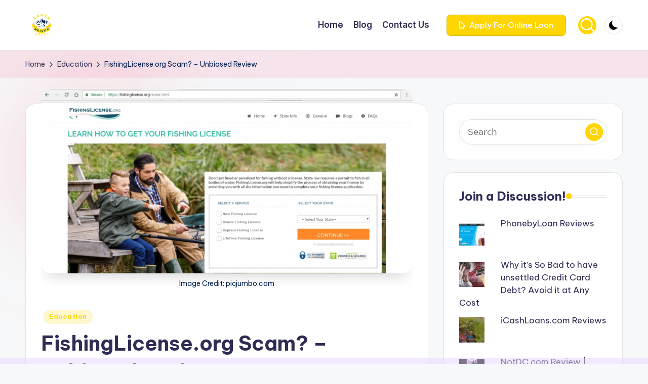

--- FILE ---
content_type: text/html; charset=UTF-8
request_url: https://reivewcrest.com/fishinglicense-org-scam-unbiased-review/
body_size: 24503
content:

<!DOCTYPE html>
<html lang="en-US"   >
<head>
	<meta charset="UTF-8">
	<link rel="profile" href="https://gmpg.org/xfn/11">
	<meta name='robots' content='index, follow, max-image-preview:large, max-snippet:-1, max-video-preview:-1' />
<link rel="preload" href="https://reivewcrest.com/wp-content/plugins/rate-my-post/public/css/fonts/ratemypost.ttf" type="font/ttf" as="font" crossorigin="anonymous"><meta name="viewport" content="width=device-width, initial-scale=1">
	<!-- This site is optimized with the Yoast SEO plugin v26.5 - https://yoast.com/wordpress/plugins/seo/ -->
	<title>FishingLicense.org Scam? – Unbiased Review - Reivewcrest - Trusted Reviews for Services</title>
	<meta name="description" content="Fishing License, hosted at FishingLicense.org, is a peculiar online platform that specializes in providing information in regards to obtaining fishing licenses." />
	<link rel="canonical" href="https://reivewcrest.com/fishinglicense-org-scam-unbiased-review/" />
	<meta property="og:locale" content="en_US" />
	<meta property="og:type" content="article" />
	<meta property="og:title" content="FishingLicense.org Scam? – Unbiased Review - Reivewcrest - Trusted Reviews for Services" />
	<meta property="og:description" content="Fishing License, hosted at FishingLicense.org, is a peculiar online platform that specializes in providing information in regards to obtaining fishing licenses." />
	<meta property="og:url" content="https://reivewcrest.com/fishinglicense-org-scam-unbiased-review/" />
	<meta property="og:site_name" content="Reivewcrest - Trusted Reviews for Services" />
	<meta property="article:published_time" content="2019-07-02T15:50:35+00:00" />
	<meta property="article:modified_time" content="2020-02-11T14:01:16+00:00" />
	<meta property="og:image" content="https://i0.wp.com/reivewcrest.com/wp-content/uploads/2019/07/ic-7777-768x382.png?fit=768%2C382&ssl=1" />
	<meta property="og:image:width" content="768" />
	<meta property="og:image:height" content="382" />
	<meta property="og:image:type" content="image/png" />
	<meta name="author" content="Van Hughes" />
	<meta name="twitter:card" content="summary_large_image" />
	<meta name="twitter:label1" content="Written by" />
	<meta name="twitter:data1" content="Van Hughes" />
	<meta name="twitter:label2" content="Est. reading time" />
	<meta name="twitter:data2" content="5 minutes" />
	<!-- / Yoast SEO plugin. -->


<link rel='dns-prefetch' href='//stats.wp.com' />
<link rel='dns-prefetch' href='//fonts.googleapis.com' />
<link rel='dns-prefetch' href='//jetpack.wordpress.com' />
<link rel='dns-prefetch' href='//s0.wp.com' />
<link rel='dns-prefetch' href='//public-api.wordpress.com' />
<link rel='dns-prefetch' href='//0.gravatar.com' />
<link rel='dns-prefetch' href='//1.gravatar.com' />
<link rel='dns-prefetch' href='//2.gravatar.com' />
<link rel="alternate" type="application/rss+xml" title="Reivewcrest - Trusted Reviews for Services &raquo; Feed" href="https://reivewcrest.com/feed/" />
<link rel="alternate" type="application/rss+xml" title="Reivewcrest - Trusted Reviews for Services &raquo; Comments Feed" href="https://reivewcrest.com/comments/feed/" />
<link rel="alternate" type="application/rss+xml" title="Reivewcrest - Trusted Reviews for Services &raquo; FishingLicense.org Scam? – Unbiased Review Comments Feed" href="https://reivewcrest.com/fishinglicense-org-scam-unbiased-review/feed/" />
<link rel="alternate" title="oEmbed (JSON)" type="application/json+oembed" href="https://reivewcrest.com/wp-json/oembed/1.0/embed?url=https%3A%2F%2Freivewcrest.com%2Ffishinglicense-org-scam-unbiased-review%2F" />
<link rel="alternate" title="oEmbed (XML)" type="text/xml+oembed" href="https://reivewcrest.com/wp-json/oembed/1.0/embed?url=https%3A%2F%2Freivewcrest.com%2Ffishinglicense-org-scam-unbiased-review%2F&#038;format=xml" />
		<!-- This site uses the Google Analytics by MonsterInsights plugin v9.10.1 - Using Analytics tracking - https://www.monsterinsights.com/ -->
		<!-- Note: MonsterInsights is not currently configured on this site. The site owner needs to authenticate with Google Analytics in the MonsterInsights settings panel. -->
					<!-- No tracking code set -->
				<!-- / Google Analytics by MonsterInsights -->
		<!-- reivewcrest.com is managing ads with Advanced Ads 2.0.14 – https://wpadvancedads.com/ --><script id="reive-ready">
			window.advanced_ads_ready=function(e,a){a=a||"complete";var d=function(e){return"interactive"===a?"loading"!==e:"complete"===e};d(document.readyState)?e():document.addEventListener("readystatechange",(function(a){d(a.target.readyState)&&e()}),{once:"interactive"===a})},window.advanced_ads_ready_queue=window.advanced_ads_ready_queue||[];		</script>
		<style id='wp-img-auto-sizes-contain-inline-css'>
img:is([sizes=auto i],[sizes^="auto," i]){contain-intrinsic-size:3000px 1500px}
/*# sourceURL=wp-img-auto-sizes-contain-inline-css */
</style>

<link rel='stylesheet' id='jetpack_related-posts-css' href='https://reivewcrest.com/wp-content/plugins/jetpack/modules/related-posts/related-posts.css?ver=20240116' media='all' />
<link rel='stylesheet' id='shared-counts-css' href='https://reivewcrest.com/wp-content/plugins/shared-counts/assets/css/shared-counts.min.css?ver=1.5.0' media='all' />
<style id='wp-emoji-styles-inline-css'>

	img.wp-smiley, img.emoji {
		display: inline !important;
		border: none !important;
		box-shadow: none !important;
		height: 1em !important;
		width: 1em !important;
		margin: 0 0.07em !important;
		vertical-align: -0.1em !important;
		background: none !important;
		padding: 0 !important;
	}
/*# sourceURL=wp-emoji-styles-inline-css */
</style>
<link rel='stylesheet' id='wp-block-library-css' href='https://reivewcrest.com/wp-includes/css/dist/block-library/style.min.css?ver=6.9' media='all' />
<style id='wp-block-library-theme-inline-css'>
.wp-block-audio :where(figcaption){color:#555;font-size:13px;text-align:center}.is-dark-theme .wp-block-audio :where(figcaption){color:#ffffffa6}.wp-block-audio{margin:0 0 1em}.wp-block-code{border:1px solid #ccc;border-radius:4px;font-family:Menlo,Consolas,monaco,monospace;padding:.8em 1em}.wp-block-embed :where(figcaption){color:#555;font-size:13px;text-align:center}.is-dark-theme .wp-block-embed :where(figcaption){color:#ffffffa6}.wp-block-embed{margin:0 0 1em}.blocks-gallery-caption{color:#555;font-size:13px;text-align:center}.is-dark-theme .blocks-gallery-caption{color:#ffffffa6}:root :where(.wp-block-image figcaption){color:#555;font-size:13px;text-align:center}.is-dark-theme :root :where(.wp-block-image figcaption){color:#ffffffa6}.wp-block-image{margin:0 0 1em}.wp-block-pullquote{border-bottom:4px solid;border-top:4px solid;color:currentColor;margin-bottom:1.75em}.wp-block-pullquote :where(cite),.wp-block-pullquote :where(footer),.wp-block-pullquote__citation{color:currentColor;font-size:.8125em;font-style:normal;text-transform:uppercase}.wp-block-quote{border-left:.25em solid;margin:0 0 1.75em;padding-left:1em}.wp-block-quote cite,.wp-block-quote footer{color:currentColor;font-size:.8125em;font-style:normal;position:relative}.wp-block-quote:where(.has-text-align-right){border-left:none;border-right:.25em solid;padding-left:0;padding-right:1em}.wp-block-quote:where(.has-text-align-center){border:none;padding-left:0}.wp-block-quote.is-large,.wp-block-quote.is-style-large,.wp-block-quote:where(.is-style-plain){border:none}.wp-block-search .wp-block-search__label{font-weight:700}.wp-block-search__button{border:1px solid #ccc;padding:.375em .625em}:where(.wp-block-group.has-background){padding:1.25em 2.375em}.wp-block-separator.has-css-opacity{opacity:.4}.wp-block-separator{border:none;border-bottom:2px solid;margin-left:auto;margin-right:auto}.wp-block-separator.has-alpha-channel-opacity{opacity:1}.wp-block-separator:not(.is-style-wide):not(.is-style-dots){width:100px}.wp-block-separator.has-background:not(.is-style-dots){border-bottom:none;height:1px}.wp-block-separator.has-background:not(.is-style-wide):not(.is-style-dots){height:2px}.wp-block-table{margin:0 0 1em}.wp-block-table td,.wp-block-table th{word-break:normal}.wp-block-table :where(figcaption){color:#555;font-size:13px;text-align:center}.is-dark-theme .wp-block-table :where(figcaption){color:#ffffffa6}.wp-block-video :where(figcaption){color:#555;font-size:13px;text-align:center}.is-dark-theme .wp-block-video :where(figcaption){color:#ffffffa6}.wp-block-video{margin:0 0 1em}:root :where(.wp-block-template-part.has-background){margin-bottom:0;margin-top:0;padding:1.25em 2.375em}
/*# sourceURL=/wp-includes/css/dist/block-library/theme.min.css */
</style>
<style id='classic-theme-styles-inline-css'>
/*! This file is auto-generated */
.wp-block-button__link{color:#fff;background-color:#32373c;border-radius:9999px;box-shadow:none;text-decoration:none;padding:calc(.667em + 2px) calc(1.333em + 2px);font-size:1.125em}.wp-block-file__button{background:#32373c;color:#fff;text-decoration:none}
/*# sourceURL=/wp-includes/css/classic-themes.min.css */
</style>
<link rel='stylesheet' id='mediaelement-css' href='https://reivewcrest.com/wp-includes/js/mediaelement/mediaelementplayer-legacy.min.css?ver=4.2.17' media='all' />
<link rel='stylesheet' id='wp-mediaelement-css' href='https://reivewcrest.com/wp-includes/js/mediaelement/wp-mediaelement.min.css?ver=6.9' media='all' />
<style id='jetpack-sharing-buttons-style-inline-css'>
.jetpack-sharing-buttons__services-list{display:flex;flex-direction:row;flex-wrap:wrap;gap:0;list-style-type:none;margin:5px;padding:0}.jetpack-sharing-buttons__services-list.has-small-icon-size{font-size:12px}.jetpack-sharing-buttons__services-list.has-normal-icon-size{font-size:16px}.jetpack-sharing-buttons__services-list.has-large-icon-size{font-size:24px}.jetpack-sharing-buttons__services-list.has-huge-icon-size{font-size:36px}@media print{.jetpack-sharing-buttons__services-list{display:none!important}}.editor-styles-wrapper .wp-block-jetpack-sharing-buttons{gap:0;padding-inline-start:0}ul.jetpack-sharing-buttons__services-list.has-background{padding:1.25em 2.375em}
/*# sourceURL=https://reivewcrest.com/wp-content/plugins/jetpack/_inc/blocks/sharing-buttons/view.css */
</style>
<link rel='stylesheet' id='rate-my-post-css' href='https://reivewcrest.com/wp-content/plugins/rate-my-post/public/css/rate-my-post.min.css?ver=4.4.4' media='all' />
<style id='global-styles-inline-css'>
:root{--wp--preset--aspect-ratio--square: 1;--wp--preset--aspect-ratio--4-3: 4/3;--wp--preset--aspect-ratio--3-4: 3/4;--wp--preset--aspect-ratio--3-2: 3/2;--wp--preset--aspect-ratio--2-3: 2/3;--wp--preset--aspect-ratio--16-9: 16/9;--wp--preset--aspect-ratio--9-16: 9/16;--wp--preset--color--black: #000000;--wp--preset--color--cyan-bluish-gray: #abb8c3;--wp--preset--color--white: #ffffff;--wp--preset--color--pale-pink: #f78da7;--wp--preset--color--vivid-red: #cf2e2e;--wp--preset--color--luminous-vivid-orange: #ff6900;--wp--preset--color--luminous-vivid-amber: #fcb900;--wp--preset--color--light-green-cyan: #7bdcb5;--wp--preset--color--vivid-green-cyan: #00d084;--wp--preset--color--pale-cyan-blue: #8ed1fc;--wp--preset--color--vivid-cyan-blue: #0693e3;--wp--preset--color--vivid-purple: #9b51e0;--wp--preset--gradient--vivid-cyan-blue-to-vivid-purple: linear-gradient(135deg,rgb(6,147,227) 0%,rgb(155,81,224) 100%);--wp--preset--gradient--light-green-cyan-to-vivid-green-cyan: linear-gradient(135deg,rgb(122,220,180) 0%,rgb(0,208,130) 100%);--wp--preset--gradient--luminous-vivid-amber-to-luminous-vivid-orange: linear-gradient(135deg,rgb(252,185,0) 0%,rgb(255,105,0) 100%);--wp--preset--gradient--luminous-vivid-orange-to-vivid-red: linear-gradient(135deg,rgb(255,105,0) 0%,rgb(207,46,46) 100%);--wp--preset--gradient--very-light-gray-to-cyan-bluish-gray: linear-gradient(135deg,rgb(238,238,238) 0%,rgb(169,184,195) 100%);--wp--preset--gradient--cool-to-warm-spectrum: linear-gradient(135deg,rgb(74,234,220) 0%,rgb(151,120,209) 20%,rgb(207,42,186) 40%,rgb(238,44,130) 60%,rgb(251,105,98) 80%,rgb(254,248,76) 100%);--wp--preset--gradient--blush-light-purple: linear-gradient(135deg,rgb(255,206,236) 0%,rgb(152,150,240) 100%);--wp--preset--gradient--blush-bordeaux: linear-gradient(135deg,rgb(254,205,165) 0%,rgb(254,45,45) 50%,rgb(107,0,62) 100%);--wp--preset--gradient--luminous-dusk: linear-gradient(135deg,rgb(255,203,112) 0%,rgb(199,81,192) 50%,rgb(65,88,208) 100%);--wp--preset--gradient--pale-ocean: linear-gradient(135deg,rgb(255,245,203) 0%,rgb(182,227,212) 50%,rgb(51,167,181) 100%);--wp--preset--gradient--electric-grass: linear-gradient(135deg,rgb(202,248,128) 0%,rgb(113,206,126) 100%);--wp--preset--gradient--midnight: linear-gradient(135deg,rgb(2,3,129) 0%,rgb(40,116,252) 100%);--wp--preset--font-size--small: 13px;--wp--preset--font-size--medium: 20px;--wp--preset--font-size--large: 36px;--wp--preset--font-size--x-large: 42px;--wp--preset--spacing--20: 0.44rem;--wp--preset--spacing--30: 0.67rem;--wp--preset--spacing--40: 1rem;--wp--preset--spacing--50: 1.5rem;--wp--preset--spacing--60: 2.25rem;--wp--preset--spacing--70: 3.38rem;--wp--preset--spacing--80: 5.06rem;--wp--preset--shadow--natural: 6px 6px 9px rgba(0, 0, 0, 0.2);--wp--preset--shadow--deep: 12px 12px 50px rgba(0, 0, 0, 0.4);--wp--preset--shadow--sharp: 6px 6px 0px rgba(0, 0, 0, 0.2);--wp--preset--shadow--outlined: 6px 6px 0px -3px rgb(255, 255, 255), 6px 6px rgb(0, 0, 0);--wp--preset--shadow--crisp: 6px 6px 0px rgb(0, 0, 0);}:where(.is-layout-flex){gap: 0.5em;}:where(.is-layout-grid){gap: 0.5em;}body .is-layout-flex{display: flex;}.is-layout-flex{flex-wrap: wrap;align-items: center;}.is-layout-flex > :is(*, div){margin: 0;}body .is-layout-grid{display: grid;}.is-layout-grid > :is(*, div){margin: 0;}:where(.wp-block-columns.is-layout-flex){gap: 2em;}:where(.wp-block-columns.is-layout-grid){gap: 2em;}:where(.wp-block-post-template.is-layout-flex){gap: 1.25em;}:where(.wp-block-post-template.is-layout-grid){gap: 1.25em;}.has-black-color{color: var(--wp--preset--color--black) !important;}.has-cyan-bluish-gray-color{color: var(--wp--preset--color--cyan-bluish-gray) !important;}.has-white-color{color: var(--wp--preset--color--white) !important;}.has-pale-pink-color{color: var(--wp--preset--color--pale-pink) !important;}.has-vivid-red-color{color: var(--wp--preset--color--vivid-red) !important;}.has-luminous-vivid-orange-color{color: var(--wp--preset--color--luminous-vivid-orange) !important;}.has-luminous-vivid-amber-color{color: var(--wp--preset--color--luminous-vivid-amber) !important;}.has-light-green-cyan-color{color: var(--wp--preset--color--light-green-cyan) !important;}.has-vivid-green-cyan-color{color: var(--wp--preset--color--vivid-green-cyan) !important;}.has-pale-cyan-blue-color{color: var(--wp--preset--color--pale-cyan-blue) !important;}.has-vivid-cyan-blue-color{color: var(--wp--preset--color--vivid-cyan-blue) !important;}.has-vivid-purple-color{color: var(--wp--preset--color--vivid-purple) !important;}.has-black-background-color{background-color: var(--wp--preset--color--black) !important;}.has-cyan-bluish-gray-background-color{background-color: var(--wp--preset--color--cyan-bluish-gray) !important;}.has-white-background-color{background-color: var(--wp--preset--color--white) !important;}.has-pale-pink-background-color{background-color: var(--wp--preset--color--pale-pink) !important;}.has-vivid-red-background-color{background-color: var(--wp--preset--color--vivid-red) !important;}.has-luminous-vivid-orange-background-color{background-color: var(--wp--preset--color--luminous-vivid-orange) !important;}.has-luminous-vivid-amber-background-color{background-color: var(--wp--preset--color--luminous-vivid-amber) !important;}.has-light-green-cyan-background-color{background-color: var(--wp--preset--color--light-green-cyan) !important;}.has-vivid-green-cyan-background-color{background-color: var(--wp--preset--color--vivid-green-cyan) !important;}.has-pale-cyan-blue-background-color{background-color: var(--wp--preset--color--pale-cyan-blue) !important;}.has-vivid-cyan-blue-background-color{background-color: var(--wp--preset--color--vivid-cyan-blue) !important;}.has-vivid-purple-background-color{background-color: var(--wp--preset--color--vivid-purple) !important;}.has-black-border-color{border-color: var(--wp--preset--color--black) !important;}.has-cyan-bluish-gray-border-color{border-color: var(--wp--preset--color--cyan-bluish-gray) !important;}.has-white-border-color{border-color: var(--wp--preset--color--white) !important;}.has-pale-pink-border-color{border-color: var(--wp--preset--color--pale-pink) !important;}.has-vivid-red-border-color{border-color: var(--wp--preset--color--vivid-red) !important;}.has-luminous-vivid-orange-border-color{border-color: var(--wp--preset--color--luminous-vivid-orange) !important;}.has-luminous-vivid-amber-border-color{border-color: var(--wp--preset--color--luminous-vivid-amber) !important;}.has-light-green-cyan-border-color{border-color: var(--wp--preset--color--light-green-cyan) !important;}.has-vivid-green-cyan-border-color{border-color: var(--wp--preset--color--vivid-green-cyan) !important;}.has-pale-cyan-blue-border-color{border-color: var(--wp--preset--color--pale-cyan-blue) !important;}.has-vivid-cyan-blue-border-color{border-color: var(--wp--preset--color--vivid-cyan-blue) !important;}.has-vivid-purple-border-color{border-color: var(--wp--preset--color--vivid-purple) !important;}.has-vivid-cyan-blue-to-vivid-purple-gradient-background{background: var(--wp--preset--gradient--vivid-cyan-blue-to-vivid-purple) !important;}.has-light-green-cyan-to-vivid-green-cyan-gradient-background{background: var(--wp--preset--gradient--light-green-cyan-to-vivid-green-cyan) !important;}.has-luminous-vivid-amber-to-luminous-vivid-orange-gradient-background{background: var(--wp--preset--gradient--luminous-vivid-amber-to-luminous-vivid-orange) !important;}.has-luminous-vivid-orange-to-vivid-red-gradient-background{background: var(--wp--preset--gradient--luminous-vivid-orange-to-vivid-red) !important;}.has-very-light-gray-to-cyan-bluish-gray-gradient-background{background: var(--wp--preset--gradient--very-light-gray-to-cyan-bluish-gray) !important;}.has-cool-to-warm-spectrum-gradient-background{background: var(--wp--preset--gradient--cool-to-warm-spectrum) !important;}.has-blush-light-purple-gradient-background{background: var(--wp--preset--gradient--blush-light-purple) !important;}.has-blush-bordeaux-gradient-background{background: var(--wp--preset--gradient--blush-bordeaux) !important;}.has-luminous-dusk-gradient-background{background: var(--wp--preset--gradient--luminous-dusk) !important;}.has-pale-ocean-gradient-background{background: var(--wp--preset--gradient--pale-ocean) !important;}.has-electric-grass-gradient-background{background: var(--wp--preset--gradient--electric-grass) !important;}.has-midnight-gradient-background{background: var(--wp--preset--gradient--midnight) !important;}.has-small-font-size{font-size: var(--wp--preset--font-size--small) !important;}.has-medium-font-size{font-size: var(--wp--preset--font-size--medium) !important;}.has-large-font-size{font-size: var(--wp--preset--font-size--large) !important;}.has-x-large-font-size{font-size: var(--wp--preset--font-size--x-large) !important;}
:where(.wp-block-post-template.is-layout-flex){gap: 1.25em;}:where(.wp-block-post-template.is-layout-grid){gap: 1.25em;}
:where(.wp-block-term-template.is-layout-flex){gap: 1.25em;}:where(.wp-block-term-template.is-layout-grid){gap: 1.25em;}
:where(.wp-block-columns.is-layout-flex){gap: 2em;}:where(.wp-block-columns.is-layout-grid){gap: 2em;}
:root :where(.wp-block-pullquote){font-size: 1.5em;line-height: 1.6;}
/*# sourceURL=global-styles-inline-css */
</style>
<link rel='stylesheet' id='dashicons-css' href='https://reivewcrest.com/wp-includes/css/dashicons.min.css?ver=6.9' media='all' />
<link rel='stylesheet' id='everest-forms-general-css' href='https://reivewcrest.com/wp-content/plugins/everest-forms/assets/css/everest-forms.css?ver=3.4.1' media='all' />
<link rel='stylesheet' id='jquery-intl-tel-input-css' href='https://reivewcrest.com/wp-content/plugins/everest-forms/assets/css/intlTelInput.css?ver=3.4.1' media='all' />
<link rel='stylesheet' id='saswp-style-css' href='https://reivewcrest.com/wp-content/plugins/schema-and-structured-data-for-wp/admin_section/css/saswp-style.min.css?ver=1.53' media='all' />
<link rel='stylesheet' id='bloghash-elementor-css' href='https://reivewcrest.com/wp-content/themes/bloghash/assets/css/compatibility/elementor.min.css?ver=1.0.21' media='all' />
<link rel='stylesheet' id='swiper-css' href='https://reivewcrest.com/wp-content/plugins/elementor/assets/lib/swiper/v8/css/swiper.min.css?ver=8.4.5' media='all' />
<link rel='stylesheet' id='FontAwesome-css' href='https://reivewcrest.com/wp-content/themes/bloghash/assets/css/all.min.css?ver=5.15.4' media='all' />
<link rel='stylesheet' id='bloghash-styles-css' href='https://reivewcrest.com/wp-content/themes/bloghash/assets/css/style.min.css?ver=1.0.21' media='all' />
<link rel='stylesheet' id='bloghash-google-fonts-css' href='//fonts.googleapis.com/css?family=Inter+Tight%3A600%7CBe+Vietnam+Pro%3A400%2C700%2C500%7CPlayfair+Display%3A400%2C400i&#038;display=swap&#038;subsets=latin&#038;ver=1.0.21' media='' />
<link rel='stylesheet' id='bloghash-dynamic-styles-css' href='https://reivewcrest.com/wp-content/uploads/bloghash/dynamic-styles.css?ver=1765617283' media='all' />
<link rel='stylesheet' id='arpw-style-css' href='https://reivewcrest.com/wp-content/plugins/advanced-random-posts-widget/assets/css/arpw-frontend.css?ver=6.9' media='all' />
<link rel='stylesheet' id='rating_style-css' href='https://reivewcrest.com/wp-content/plugins/all-in-one-schemaorg-rich-snippets/css/jquery.rating.css?ver=1.0' media='all' />
<link rel='stylesheet' id='bsf_style-css' href='https://reivewcrest.com/wp-content/plugins/all-in-one-schemaorg-rich-snippets/css/style.css?ver=1.0' media='all' />
<link rel='stylesheet' id='bsfrt_frontend-css' href='https://reivewcrest.com/wp-content/plugins/read-meter/assets/css/bsfrt-frontend-css.min.css?ver=1.0.11' media='all' />
<script id="jetpack_related-posts-js-extra">
var related_posts_js_options = {"post_heading":"h4"};
//# sourceURL=jetpack_related-posts-js-extra
</script>
<script src="https://reivewcrest.com/wp-content/plugins/jetpack/_inc/build/related-posts/related-posts.min.js?ver=20240116" id="jetpack_related-posts-js"></script>
<script id="mnetAdInjectHandler-js-extra">
var mnetCustomerData = {"cid":null};
//# sourceURL=mnetAdInjectHandler-js-extra
</script>
<script src="https://reivewcrest.com/wp-content/plugins/media-net-ads-manager/app//../../js/medianetAdInjector.js?ver=2.10.13" id="mnetAdInjectHandler-js"></script>
<script src="https://reivewcrest.com/wp-includes/js/jquery/jquery.min.js?ver=3.7.1" id="jquery-core-js"></script>
<script src="https://reivewcrest.com/wp-includes/js/jquery/jquery-migrate.min.js?ver=3.4.1" id="jquery-migrate-js"></script>
<script src="https://reivewcrest.com/wp-content/plugins/all-in-one-schemaorg-rich-snippets/js/jquery.rating.min.js" id="jquery_rating-js"></script>
<link rel="https://api.w.org/" href="https://reivewcrest.com/wp-json/" /><link rel="alternate" title="JSON" type="application/json" href="https://reivewcrest.com/wp-json/wp/v2/posts/314" /><link rel="EditURI" type="application/rsd+xml" title="RSD" href="https://reivewcrest.com/xmlrpc.php?rsd" />
<meta name="generator" content="WordPress 6.9" />
<meta name="generator" content="Everest Forms 3.4.1" />
<link rel='shortlink' href='https://reivewcrest.com/?p=314' />
<script type="text/javascript">var ajaxurl = "https://reivewcrest.com/wp-admin/admin-ajax.php";</script><!----Hello Reivewcrest---------><meta name="mnet_plugin_version" content="2.10.13" /><script type="text/javascript">
    window._mNHandle = window._mNHandle || {};
    window._mNHandle.queue = window._mNHandle.queue || [];
    medianet_versionId = "3121199";
</script>
<script src="https://contextual.media.net/dmedianet.js?cid=8CU5YYBA7" async="async"></script>
<script type="text/javascript">medianet_versionId = "4121199";</script>	<style>img#wpstats{display:none}</style>
		<link rel="pingback" href="https://reivewcrest.com/xmlrpc.php">
<meta name="theme-color" content="#ffd602"><meta name="generator" content="Elementor 3.33.4; features: additional_custom_breakpoints; settings: css_print_method-external, google_font-enabled, font_display-auto">
<style>.recentcomments a{display:inline !important;padding:0 !important;margin:0 !important;}</style>

<script type="application/ld+json" class="saswp-schema-markup-output">
[{"@context":"https:\/\/schema.org\/","@graph":[{"@context":"https:\/\/schema.org\/","@type":"SiteNavigationElement","@id":"https:\/\/reivewcrest.com\/#home","name":"Home","url":"http:\/\/reivewcrest.com\/"},{"@context":"https:\/\/schema.org\/","@type":"SiteNavigationElement","@id":"https:\/\/reivewcrest.com\/#blog","name":"Blog","url":"https:\/\/reivewcrest.com\/category\/blog\/"},{"@context":"https:\/\/schema.org\/","@type":"SiteNavigationElement","@id":"https:\/\/reivewcrest.com\/#contact-us","name":"Contact Us","url":"https:\/\/reivewcrest.com\/contact-us\/"}]},

{"@context":"https:\/\/schema.org\/","@type":"BreadcrumbList","@id":"https:\/\/reivewcrest.com\/fishinglicense-org-scam-unbiased-review\/#breadcrumb","itemListElement":[{"@type":"ListItem","position":1,"item":{"@id":"https:\/\/reivewcrest.com","name":"Reivewcrest - Trusted Reviews for Services"}},{"@type":"ListItem","position":2,"item":{"@id":"https:\/\/reivewcrest.com\/category\/education\/","name":"Education"}},{"@type":"ListItem","position":3,"item":{"@id":"https:\/\/reivewcrest.com\/fishinglicense-org-scam-unbiased-review\/","name":"FishingLicense.org Scam? \u2013 Unbiased Review"}}]}]
</script>

			<style>
				.e-con.e-parent:nth-of-type(n+4):not(.e-lazyloaded):not(.e-no-lazyload),
				.e-con.e-parent:nth-of-type(n+4):not(.e-lazyloaded):not(.e-no-lazyload) * {
					background-image: none !important;
				}
				@media screen and (max-height: 1024px) {
					.e-con.e-parent:nth-of-type(n+3):not(.e-lazyloaded):not(.e-no-lazyload),
					.e-con.e-parent:nth-of-type(n+3):not(.e-lazyloaded):not(.e-no-lazyload) * {
						background-image: none !important;
					}
				}
				@media screen and (max-height: 640px) {
					.e-con.e-parent:nth-of-type(n+2):not(.e-lazyloaded):not(.e-no-lazyload),
					.e-con.e-parent:nth-of-type(n+2):not(.e-lazyloaded):not(.e-no-lazyload) * {
						background-image: none !important;
					}
				}
			</style>
			
<style type="text/css">
.entry-content .bsf-rt-reading-time,
.post-content .bsf-rt-reading-time {
background: #eeeeee;

color: #333333;

font-size: 15px;

margin-top: 
		1px;

margin-right: 
		1px;

margin-bottom: 
		1px;

margin-left: 
		1px;

padding-top: 
		0.5em;

padding-right: 
		0.7em;

padding-bottom: 
		0.5em;

padding-left: 
		0.7em;

width: max-content;

display: block;

min-width: 100px;

}

</style>
				<style type="text/css">
		.admin-bar .progress-container-top {
		background: #e8d5ff;
		height: 12px;

		}
		.progress-container-top {
		background: #e8d5ff;
		height: 12px;

		}
		.progress-container-bottom {
		background: #e8d5ff;
		height: 12px;

		} 
		.progress-bar {
		background: #d1b202;
		height: 12px;
		width: 0%;

		}           
		</style>
				<script data-ad-client="ca-pub-8900714840976598" async src="https://pagead2.googlesyndication.com/pagead/js/adsbygoogle.js"></script>

<!-- Google tag (gtag.js) -->
<script async src="https://www.googletagmanager.com/gtag/js?id=G-CLH6901F5Y"></script>
<script>
  window.dataLayer = window.dataLayer || [];
  function gtag(){dataLayer.push(arguments);}
  gtag('js', new Date());

  gtag('config', 'G-CLH6901F5Y');
</script><script  async src="https://pagead2.googlesyndication.com/pagead/js/adsbygoogle.js?client=ca-pub-5703440443826390" crossorigin="anonymous"></script><link rel="icon" href="https://reivewcrest.com/wp-content/uploads/2019/06/cropped-logo4-32x32.png" sizes="32x32" />
<link rel="icon" href="https://reivewcrest.com/wp-content/uploads/2019/06/cropped-logo4-192x192.png" sizes="192x192" />
<link rel="apple-touch-icon" href="https://reivewcrest.com/wp-content/uploads/2019/06/cropped-logo4-180x180.png" />
<meta name="msapplication-TileImage" content="https://reivewcrest.com/wp-content/uploads/2019/06/cropped-logo4-270x270.png" />
</head>

<body class="wp-singular post-template-default single single-post postid-314 single-format-standard wp-custom-logo wp-embed-responsive wp-theme-bloghash everest-forms-no-js bloghash-topbar__separators-regular bloghash-is-mobile bloghash-layout__fw-contained bloghash-layout__boxed-separated bloghash-layout-shadow bloghash-header-layout-1 bloghash-menu-animation-underline bloghash-header__separators-none bloghash-single-title-in-content bloghash-page-title-align-left comments-open bloghash-has-sidebar bloghash-sticky-sidebar bloghash-sidebar-style-2 bloghash-sidebar-position__right-sidebar entry-media-hover-style-1 bloghash-copyright-layout-1 is-section-heading-init-s1 is-footer-heading-init-s0 bloghash-input-supported bloghash-blog-image-wrap validate-comment-form bloghash-menu-accessibility elementor-default elementor-kit-2512 aa-prefix-reive-">




<div id="bloghash-preloader">
	
<div class="preloader-1">
	<div></div>
</div><!-- END .bloghash-preloader-1 -->
</div><!-- END #bloghash-preloader -->
<div id="page" class="hfeed site">
	<a class="skip-link screen-reader-text" href="#main">Skip to content</a>

	
	
	<header id="masthead" class="site-header" role="banner"  >
		<div id="bloghash-header" >
		<div id="bloghash-header-inner">
		
<div class="bloghash-container bloghash-header-container">

	
<div class="bloghash-logo bloghash-header-element"  >
	<div class="logo-inner"><a href="https://reivewcrest.com/" rel="home" class="" >
					<img src="https://reivewcrest.com/wp-content/uploads/2019/06/cropped-logo4.png" alt="Reivewcrest - Trusted Reviews for Services" width="512" height="512" class="" />
				</a><span class="site-title screen-reader-text" >
					<a href="https://reivewcrest.com/" rel="home" >
						Reivewcrest - Trusted Reviews for Services
					</a>
				</span><p class="site-description screen-reader-text" >
						Get trusted reviews for services at Reivewcrest. Explore genuine user feedback to help you choose the best options.
					</p></div></div><!-- END .bloghash-logo -->

	<span class="bloghash-header-element bloghash-mobile-nav">
				<button class="bloghash-hamburger hamburger--spin bloghash-hamburger-bloghash-primary-nav" aria-label="Menu" aria-controls="bloghash-primary-nav" type="button">

			
			<span class="hamburger-box">
				<span class="hamburger-inner"></span>
			</span>

		</button>
			</span>

	
<nav class="site-navigation main-navigation bloghash-primary-nav bloghash-nav bloghash-header-element" role="navigation"   aria-label="Site Navigation">

<ul id="bloghash-primary-nav" class="menu"><li id="menu-item-21" class="menu-item menu-item-type-custom menu-item-object-custom menu-item-home menu-item-21"><a href="https://reivewcrest.com/"><span>Home</span></a></li>
<li id="menu-item-957" class="menu-item menu-item-type-taxonomy menu-item-object-category menu-item-957"><a href="https://reivewcrest.com/category/blog/"><span>Blog</span></a></li>
<li id="menu-item-623" class="menu-item menu-item-type-post_type menu-item-object-page menu-item-623"><a href="https://reivewcrest.com/contact-us/"><span>Contact Us</span></a></li>
</ul></nav><!-- END .bloghash-nav -->
<div class="bloghash-header-widgets bloghash-header-element bloghash-widget-location-right"><div class="bloghash-header-widget__button bloghash-header-widget bloghash-all"><div class="bloghash-widget-wrapper"><a href="https://reivewcrest.com/apply-here-for-online-loan/" class="btn-small bloghash-btn" target="_self" role="button"><span><i class="far fa-mouse-pointer mr-1 bloghash-icon"></i> Apply For Online Loan</span></a></div></div><!-- END .bloghash-header-widget --><div class="bloghash-header-widget__search bloghash-header-widget bloghash-hide-mobile-tablet"><div class="bloghash-widget-wrapper">
<div aria-haspopup="true">
	<a href="#" class="bloghash-search rounded-fill">
		<svg class="bloghash-icon" aria-label="Search" xmlns="http://www.w3.org/2000/svg" width="32" height="32" viewBox="0 0 32 32"><path d="M28.962 26.499l-4.938-4.938c1.602-2.002 2.669-4.671 2.669-7.474 0-6.673-5.339-12.012-12.012-12.012S2.669 7.414 2.669 14.087a11.962 11.962 0 0012.012 12.012c2.803 0 5.472-.934 7.474-2.669l4.938 4.938c.267.267.667.4.934.4s.667-.133.934-.4a1.29 1.29 0 000-1.868zM5.339 14.087c0-5.205 4.137-9.342 9.342-9.342s9.342 4.137 9.342 9.342c0 2.536-1.068 4.938-2.669 6.54-1.735 1.735-4.004 2.669-6.54 2.669-5.339.133-9.476-4.004-9.476-9.209z" /></svg>	</a><!-- END .bloghash-search -->

	<div class="bloghash-search-simple bloghash-search-container dropdown-item">
		
<form role="search" aria-label="Search for:" method="get" class="bloghash-search-form search-form" action="https://reivewcrest.com/">
	<div>
		<input type="search" class="bloghash-input-search search-field" aria-label="Enter search keywords" placeholder="Search" value="" name="s" />
				
		
			<button type="submit" class="bloghash-animate-arrow right-arrow" aria-hidden="true" role="button" tabindex="0">
				<svg xmlns="http://www.w3.org/2000/svg" viewBox="0 0 25 18"><path class="arrow-handle" d="M2.511 9.007l7.185-7.221c.407-.409.407-1.071 0-1.48s-1.068-.409-1.476 0L.306 8.259a1.049 1.049 0 000 1.481l7.914 7.952c.407.408 1.068.408 1.476 0s.407-1.07 0-1.479L2.511 9.007z"></path><path class="arrow-bar" fill-rule="evenodd" clip-rule="evenodd" d="M1 8h28.001a1.001 1.001 0 010 2H1a1 1 0 110-2z"></path></svg>
			</button>		<button type="button" class="bloghash-search-close" aria-hidden="true" role="button">
			<svg aria-hidden="true" xmlns="http://www.w3.org/2000/svg" width="16" height="16" viewBox="0 0 16 16"><path d="M6.852 7.649L.399 1.195 1.445.149l6.454 6.453L14.352.149l1.047 1.046-6.454 6.454 6.454 6.453-1.047 1.047-6.453-6.454-6.454 6.454-1.046-1.047z" fill="currentColor" fill-rule="evenodd"></path></svg>
		</button>
			</div>
</form>	</div><!-- END .bloghash-search-simple -->
</div>
</div></div><!-- END .bloghash-header-widget --><div class="bloghash-header-widget__darkmode bloghash-header-widget bloghash-all"><div class="bloghash-widget-wrapper"><button type="button" class="bloghash-darkmode rounded-border"><span></span></button></div></div><!-- END .bloghash-header-widget --></div><!-- END .bloghash-header-widgets -->
</div><!-- END .bloghash-container -->
	</div><!-- END #bloghash-header-inner -->
	</div><!-- END #bloghash-header -->
		
<div class="page-header bloghash-has-breadcrumbs">

	
	
	<div class="bloghash-container bloghash-breadcrumbs"><nav role="navigation" aria-label="Breadcrumbs" class="breadcrumb-trail breadcrumbs" ><ul class="trail-items"  ><meta name="numberOfItems" content="3" /><meta name="itemListOrder" content="Ascending" /><li    class="trail-item trail-begin"><a href="https://reivewcrest.com/" rel="home" ><span >Home</span></a><meta  content="1" /></li><li    class="trail-item"><a href="https://reivewcrest.com/category/education/" ><span >Education</span></a><meta  content="2" /></li><li    class="trail-item trail-end"><span><span >FishingLicense.org Scam? – Unbiased Review</span></span><meta  content="3" /></li></ul></nav></div>
</div>
	</header><!-- #masthead .site-header -->

	
			<div id="main" class="site-main">

			

<div class="bloghash-container">

	
	<div id="primary" class="content-area">

		
		<main id="content" class="site-content " role="main"  >

			

<article id="post-314" class="bloghash-article post-314 post type-post status-publish format-standard has-post-thumbnail hentry category-education tag-fishinglicense"  >

	<div class="post-thumb entry-media thumbnail"><img width="768" height="382" src="https://reivewcrest.com/wp-content/uploads/2019/07/ic-7777-768x382.png" class="attachment-large size-large wp-post-image" alt="ReivewCrest" /><div class="post-thumb-caption">Image Credit: picjumbo.com</div></div>
<div class="post-category">

	<span class="cat-links"><span class="screen-reader-text">Posted in</span><span><a href="https://reivewcrest.com/category/education/" class="cat-49" rel="category">Education</a></span></span>
</div>

<header class="entry-header">

	
	<h1 class="entry-title" >
		FishingLicense.org Scam? – Unbiased Review	</h1>

</header>
<div class="entry-meta"><div class="entry-meta-elements">		<span class="post-author">
			<span class="posted-by vcard author"    >
				<span class="screen-reader-text">Posted by</span>

									<span class="author-avatar">
						<img alt='' src='https://secure.gravatar.com/avatar/76223ec7fbd6d8c62662c2a01bf553c6cfd4e5d0ab7bb76075cd5240df97b465?s=30&#038;d=mm&#038;r=g' srcset='https://secure.gravatar.com/avatar/76223ec7fbd6d8c62662c2a01bf553c6cfd4e5d0ab7bb76075cd5240df97b465?s=60&#038;d=mm&#038;r=g 2x' class='avatar avatar-30 photo' height='30' width='30' decoding='async'/>					</span>
				
				<span>
					<a class="url fn n" title="View all posts by Van Hughes" href="https://reivewcrest.com/author/admin/" rel="author"  >
						<span class="author-name"  >Van Hughes</span>
					</a>
				</span>
			</span>
		</span>
		<span class="posted-on"><time class="entry-date published updated" datetime="2019-07-02T15:50:35+05:30"><svg class="bloghash-icon" aria-hidden="true" xmlns="http://www.w3.org/2000/svg" viewBox="0 0 448 512"><!--!Font Awesome Free 6.5.1 by @fontawesome - https://fontawesome.com License - https://fontawesome.com/license/free Copyright 2024 Fonticons, Inc.--><path d="M400 64h-48V12c0-6.6-5.4-12-12-12h-40c-6.6 0-12 5.4-12 12v52H160V12c0-6.6-5.4-12-12-12h-40c-6.6 0-12 5.4-12 12v52H48C21.5 64 0 85.5 0 112v352c0 26.5 21.5 48 48 48h352c26.5 0 48-21.5 48-48V112c0-26.5-21.5-48-48-48zm-6 400H54c-3.3 0-6-2.7-6-6V160h352v298c0 3.3-2.7 6-6 6z" /></svg>July 2, 2019</time></span><span class="comments-link"><a href="https://reivewcrest.com/fishinglicense-org-scam-unbiased-review/#respond" class="comments-link" ><svg class="bloghash-icon" aria-hidden="true" xmlns="http://www.w3.org/2000/svg" width="32" height="32" viewBox="0 0 32 32"><path d="M25.358 2.075H6.673c-2.269 0-4.004 1.735-4.004 4.004v21.354c0 .534.267 1.068.801 1.201.133.133.4.133.534.133.4 0 .667-.133.934-.4l4.938-4.938h15.482c2.269 0 4.004-1.735 4.004-4.004V6.079c0-2.269-1.735-4.004-4.004-4.004zm1.335 17.35c0 .801-.534 1.335-1.335 1.335H9.342c-.4 0-.667.133-.934.4l-3.07 3.07V6.079c0-.801.534-1.335 1.335-1.335h18.685c.801 0 1.335.534 1.335 1.335v13.346z" /></svg>No Comments</a></span></div></div>
<div class="entry-content bloghash-entry" >
	<span class="bsf-rt-reading-time"><span class="bsf-rt-display-label" prefix="Reading Time"></span> <span class="bsf-rt-display-time" reading_time="4"></span> <span class="bsf-rt-display-postfix" postfix="mins"></span></span><div id="bsf_rt_marker"></div><!-- FeedbackWP Plugin - Results Widget --><div  class="rmp-results-widget js-rmp-results-widget js-rmp-results-widget--314 "  data-post-id="314">  <div class="rmp-results-widget__visual-rating">    <i class="js-rmp-results-icon rmp-icon rmp-icon--ratings rmp-icon--star rmp-icon--full-highlight"></i><i class="js-rmp-results-icon rmp-icon rmp-icon--ratings rmp-icon--star rmp-icon--full-highlight"></i><i class="js-rmp-results-icon rmp-icon rmp-icon--ratings rmp-icon--star "></i><i class="js-rmp-results-icon rmp-icon rmp-icon--ratings rmp-icon--star "></i><i class="js-rmp-results-icon rmp-icon rmp-icon--ratings rmp-icon--star "></i>  </div>  <div class="rmp-results-widget__avg-rating">    <span class="js-rmp-avg-rating">      1.9    </span>  </div>  <div class="rmp-results-widget__vote-count">    (<span class="js-rmp-vote-count">782</span>)  </div></div>            <div class="mnet_plugin codeblock" style="text-align:center;margin: 0 auto;" data-slot-position="After Title">
                <div id="801095776">
    <script type="text/javascript">
        try {
            window._mNHandle.queue.push(function (){
                window._mNDetails.loadTag("801095776", "728x90", "801095776");
            });
        }
        catch (error) {}
    </script>
</div>
            </div><div style="margin-top:50px;margin-bottom:50px">
	<form action="https://reivewcrest.com/apply-here-for-online-loan/" method="post">
	<input type="submit" value="Apply For Online Loan Now" style="padding:5px;border-radius:5px;background-color:#FFCC36;color:#000;font-size:1.2em;">
	</form>
</div>
<p><strong>Fishing License</strong>, hosted at <strong>FishingLicense.org</strong>,
 is a peculiar on-line platform that focuses on offering info
 with reference to acquiring fishing licenses. Catering their companies to 
U.S. residents, Fishing License has been the topic of scrutiny these days 
as a result of their unethical practices of pretending to promote info 
packets and audio books pertaining to fishing together with cookbook and 
purchasing rewards by way of mailing service.</p>



<p>As you&#8217;ll study all through
 our factual evaluation, FishingLicense.org has accrued fairly a compilation 
of adverse complaints throughout the online and has been accused of being a 
rip-off throughout a number of networks. To collect the details pertaining to Fishing
 License, we invite you to proceed studying.</p>



<h3 class="wp-block-heading">What&#8217;s Fishing License?</h3>



<p>Fishing
 License is a web based platform designed to supply novice fishermen with
 a complete information to angling, overlaying necessary licensing points 
and tackling greening initiatives. Out there solely to those that reside 
inside the US, FishingLicense.org doesn&#8217;t present any 
info free to these trying to collect fishing intel however by relatively 
charging by way of a mailing service to amass fishing data.</p>



<p>In keeping with the location, fishinglicense.org will not be affiliated with any authorities company and is operated by <a href="https://www.bbb.org/snakeriver/business-reviews/mailing-services/postal-address-change-in-coeur-d-alene-id-1000040612" target="_blank" rel="noreferrer noopener">Orange Glove, LLC</a>.</p>



<h3 class="wp-block-heading">How does FishingLicense.org Work?</h3>



<p>Fishinglicense.org
 features by a web based platform with a state-specific filter. 
Relying upon which state a resident resides, or plans to fish in, the 
shopper can choose their state on their State Data web page. As soon as 
designated, the buyer will probably be prompted to supply their first and 
final identify, e mail handle, phone quantity and handle.</p>



<p>Solely after
 a shopper as submitted that info will they then be prompted to 
present their bank card info with a view to full the acquisition 
type for $23.98. Allegedly offering a 100% a refund assure, 
Fishinglicense.org would look like a comparatively innocent funding 
that will give you a considerable sum of data referring to
 fishing.</p>



<h3 class="wp-block-heading">What Others Are Saying</h3>



<p>Fishinglicense.org
 has amassed fairly a quantity of adverse suggestions throughout the online for a 
couple of causes. Among the many first can be failing to offering paying 
shoppers with the great fishing guides and audiobooks that they
 had been promised whereas additionally failing to abide by their 100% a refund 
assure.</p>



<p>Disclosed under are a few the adverse critiques we discovered referring to Fishing License at <a href="https://www.ripoffreport.com/reports/fishinglicenseorg/internet/fishinglicenseorg-fishing-license-scam-coeur-dalene-idaho-1377613" target="_blank" rel="noreferrer noopener">RipOffReport</a>.</p>



<p><em>“The
 web site seems to be like a web site to buy a fishing license in any state in 
the US. Whenever you go on the location you&#8217;re going to get info that
 looks as if your going to buy a license however as a substitute you solely get 
info on tips on how to fish. The location has a a refund assure however when
 you name them they sound sympathetic however they&#8217;ve a rehearsed set of 
solutions to offer…I recalled Fishing License.Org &amp; was instructed it was in 
course of &amp; to name my financial institution after I pressured him on why there was a 
discrepancy on the costs. You greatest wager is to stear away from this web site .
 “</em></p>



<table class="wp-block-table"><thead><tr><th>By
 signing up with the under provides, we could obtain a fee, which 
permits us to maintain offering you with free content material. Thanks to your 
help!</th><th>&nbsp;</th><th>&nbsp;</th><th>&nbsp;</th></tr></thead><tbody><tr><td><a href="https://www.mb103.com/lnk.asp?o=11536&amp;c=918277&amp;a=237926&amp;k=3DC4421DD86124C3DFE8F721FEDD7C7C&amp;l=11619&amp;s1=table" target="_blank" rel="noreferrer noopener"></a></td><td>Loans as much as $10,000</td><td><a href="https://www.mb103.com/lnk.asp?o=11536&amp;c=918277&amp;a=237926&amp;k=3DC4421DD86124C3DFE8F721FEDD7C7C&amp;l=11619&amp;s1=table" target="_blank" rel="noreferrer noopener"></a></td><td><a href="http://www.scamfinance.com/cashusa/">Review</a></td></tr><tr><td><a href="https://www.mb102.com/lnk.asp?o=10622&amp;c=918277&amp;a=237926&amp;k=93B23AEE92D81B024D073E3A251E5D8D&amp;l=10491&amp;s1=table" target="_blank" rel="noreferrer noopener"></a></td><td>Free Cash System &#8211; Earn As much as $200/Hour!</td><td><a href="https://www.mb102.com/lnk.asp?o=10622&amp;c=918277&amp;a=237926&amp;k=93B23AEE92D81B024D073E3A251E5D8D&amp;l=10491&amp;s1=table" target="_blank" rel="noreferrer noopener"></a></td><td></td></tr><tr><td><a href="https://www.mb103.com/lnk.asp?o=16515&amp;c=918277&amp;a=237926&amp;k=BD69EB8A2FAD833D61EAF571E16F8C14&amp;l=17705" target="_blank" rel="noreferrer noopener"></a></td><td>New! Robotically Entice &amp; Manifest The Life Of Your Goals</td><td><a href="https://www.mb103.com/lnk.asp?o=16515&amp;c=918277&amp;a=237926&amp;k=BD69EB8A2FAD833D61EAF571E16F8C14&amp;l=17705" target="_blank" rel="noreferrer noopener"></a></td><td></td></tr></tbody></table>



<p><em>“
 I requested for my a refund &amp; all I acquired was plenty of guarantees 
however by no means acquired any cash from Fishing License.org. These guys are 
liars &amp; I don’t care what they are saying or promise, don’t purchase something 
from them!”</em></p>



<p>To study extra concerning the shady ways being employed by Fishinglicense.org, you possibly can additionally go to their <a href="https://www.bbb.org/snakeriver/business-reviews/ebooks/fishinglicense-org-in-coeur-d-alene-id-1000030042/reviews-and-complaints" target="_blank" rel="noreferrer noopener">Better Business Bureau</a>
 profile. Reflecting a 90% adverse buyer evaluation score, it&#8217;s 
evident that Fishing License’s customary of enterprise has significantly 
deteriorated since their inception in July of 2008.</p>



<h3 class="wp-block-heading">Tying All Ends Collectively</h3>



<p>When
 you go to FishingLicense.org you&#8217;re confronted with what seems to be like a 
reputable web site that has a lot to supply beginner fishermen. Allegedly 
created by an knowledgeable staff of fishing fanatics, this as soon as reputable 
fishing supply appears to have taken the bait and treaded over to extra 
murky waters. Luring unsuspecting fisherman into their lure, it goes 
with out query that Fishing License has change into a sufferer of operational
 decay.</p>



<h3 class="wp-block-heading">Contacting FishingLicense.org</h3>



<p>Fishing License 
offers a couple of completely different channels of communication starting from e mail, 
phone and a bodily mailing handle. Their disclosed phone 
quantity is (888) 867-4816 whereas their e mail handle supplied is <a href="/cdn-cgi/l/email-protection" class="__cf_email__" data-cfemail="c9a0a7afa6bba4a8bda0a6a789afa0baa1a0a7aea5a0aaaca7baace7a6bbae">[email&#160;protected]</a>.
 Whereas makes an attempt to speak and obtain refunds throughout all channels 
have been exercised, no related studies of success have been reported.</p>



<p>Right here is their disclosed bodily handle:</p>



<p><em>Orange Glove, LLC</em><br> <em>212 W. Ironwood Dr., Ste D, Bx 177</em><br> <em>Coeur D’Alene, ID 83814</em></p>



<h3 class="wp-block-heading">FishingLicense.org Review Conclusion</h3>



<p>Fishinglicense.org
 is a mailing service supplier that focuses on offering 
complete guides for fishing. Allegedly created by a staff of fishing
 fanatics, this as soon as respected mailing service has loss important 
operational integrity and has resorted to flat out scamming harmless 
U.S. shoppers. Our recommendation would to be keep away from FishingLicense.org, alongside 
with their different affiliated web site FloridaFishingLicenses.org.</p>



<p><strong>Verdict: Fishing License is a SCAM!</strong></p>



<p><strong>Blacklisted Website: FishingLicense.org &amp; FloridaFishingLicenses.org</strong></p>



<p><strong>Have
 you been cheated by a web based monetary incomes alternative? Report 
your scams to us to evaluation by leaving a touch upon our web site!</strong></p>
<div style="margin-top:50px;margin-bottom:50px">
	<form action="https://reivewcrest.com/apply-here-for-online-loan/" method="post">
	<input type="submit" value="Apply For Online Loan Now" style="padding:5px;border-radius:5px;background-color:#FFCC36;color:#000;font-size:1.2em;">
	</form>
</div><!-- FeedbackWP Plugin --><div  class="rmp-widgets-container rmp-wp-plugin rmp-main-container js-rmp-widgets-container js-rmp-widgets-container--314 "  data-post-id="314">    <!-- Rating widget -->  <div class="rmp-rating-widget js-rmp-rating-widget">          <p class="rmp-heading rmp-heading--title">        Give your review for this service      </p>              <p class="rmp-heading rmp-heading--subtitle">        here 5 represent Highest quality of service      </p>        <div class="rmp-rating-widget__icons">      <ul class="rmp-rating-widget__icons-list js-rmp-rating-icons-list">                  <li class="rmp-rating-widget__icons-list__icon js-rmp-rating-item" data-descriptive-rating="Horrible" data-value="1">              <i class="js-rmp-rating-icon rmp-icon rmp-icon--ratings rmp-icon--star rmp-icon--full-highlight"></i>          </li>                  <li class="rmp-rating-widget__icons-list__icon js-rmp-rating-item" data-descriptive-rating="Average" data-value="2">              <i class="js-rmp-rating-icon rmp-icon rmp-icon--ratings rmp-icon--star rmp-icon--full-highlight"></i>          </li>                  <li class="rmp-rating-widget__icons-list__icon js-rmp-rating-item" data-descriptive-rating="Good" data-value="3">              <i class="js-rmp-rating-icon rmp-icon rmp-icon--ratings rmp-icon--star "></i>          </li>                  <li class="rmp-rating-widget__icons-list__icon js-rmp-rating-item" data-descriptive-rating="Satisfied" data-value="4">              <i class="js-rmp-rating-icon rmp-icon rmp-icon--ratings rmp-icon--star "></i>          </li>                  <li class="rmp-rating-widget__icons-list__icon js-rmp-rating-item" data-descriptive-rating="Beyond Expectation" data-value="5">              <i class="js-rmp-rating-icon rmp-icon rmp-icon--ratings rmp-icon--star "></i>          </li>              </ul>    </div>    <p class="rmp-rating-widget__hover-text js-rmp-hover-text"></p>    <button class="rmp-rating-widget__submit-btn rmp-btn js-submit-rating-btn">      Submit Rating    </button>    <p class="rmp-rating-widget__results js-rmp-results ">      Average rating <span class="rmp-rating-widget__results__rating js-rmp-avg-rating">1.9</span> / 5. Vote count: <span class="rmp-rating-widget__results__votes js-rmp-vote-count">782</span>    </p>    <p class="rmp-rating-widget__not-rated js-rmp-not-rated rmp-rating-widget__not-rated--hidden">      No votes so far! Be the first to rate this post.    </p>    <p class="rmp-rating-widget__msg js-rmp-msg"></p>  </div>  <!--Structured data -->        <!-- Social widget -->    <div class="rmp-social-widget js-rmp-social-widget">  <p class="rmp-heading rmp-heading--title">    As you found this service useful...  </p>  <p class="rmp-heading rmp-heading--subtitle">    Follow us on social media!  </p>    <div class="rmp-social-widget__icons-container">        <!-- Social share widget -->          <a target="_blank" rel="nofollow noreferrer noopener" href="https://www.facebook.com/sharer/sharer.php?u=https%3A%2F%2Freivewcrest.com%2Ffishinglicense-org-scam-unbiased-review%2F" class="rmp-icon rmp-icon--facebook rmp-icon--social"></a>              <a target="_blank" rel="nofollow noreferrer noopener" href="https://pinterest.com/pin/create/bookmarklet/?media=https%3A%2F%2Freivewcrest.com%2Fwp-content%2Fuploads%2F2019%2F07%2Fic-7777-768x382.png&#038;url=https%3A%2F%2Freivewcrest.com%2Ffishinglicense-org-scam-unbiased-review%2F&#038;description=FishingLicense.org+Scam%3F+%E2%80%93+Unbiased+Review" class="rmp-icon rmp-icon--pinterest rmp-icon--social"></a>              <a target="_blank" rel="nofollow noreferrer noopener" href="https://twitter.com/share?url=https%3A%2F%2Freivewcrest.com%2Ffishinglicense-org-scam-unbiased-review%2F&#038;text=FishingLicense.org+Scam%3F+%E2%80%93+Unbiased+Review" class="rmp-icon rmp-icon--twitter rmp-icon--social"></a>              <a target="_blank" rel="nofollow noreferrer noopener" href="http://www.reddit.com/submit?url=https%3A%2F%2Freivewcrest.com%2Ffishinglicense-org-scam-unbiased-review%2F&#038;title=FishingLicense.org+Scam%3F+%E2%80%93+Unbiased+Review" class="rmp-icon rmp-icon--reddit rmp-icon--social"></a>              <a target="_blank" rel="nofollow noreferrer noopener" href="https://www.linkedin.com/shareArticle?mini=true&#038;url=https%3A%2F%2Freivewcrest.com%2Ffishinglicense-org-scam-unbiased-review%2F&#038;title=FishingLicense.org+Scam%3F+%E2%80%93+Unbiased+Review&#038;source=LinkedIn" class="rmp-icon rmp-icon--linkedin rmp-icon--social"></a>        </div> <!--  .rmp-social-widget__icons-container -->  </div> <!--  .rmp-social-widget -->        <!-- Feedback widget -->    <div class="rmp-feedback-widget js-rmp-feedback-widget">  <p class="rmp-heading rmp-heading--title">    We see you are disappointed with this service  </p>  <p class="rmp-heading rmp-heading--subtitle">    We will show your feedback publically once approved.  </p>    <div class="rmp-feedback-widget__container">    <p class="rmp-feedback-widget__text">      We need to know much about how was your experience with them.    </p>    <textarea class="rmp-feedback-widget__input js-rmp-feedback-input" rows="5" id="feedback-text"></textarea>    <button type="button" class="rmp-feedback-widget__btn rmp-btn rmp-btn--large js-rmp-feedback-button">      Submit Feedback    </button>    <div class="rmp-feedback-widget__loader js-rmp-feedback-loader">      <div></div><div></div><div></div>    </div>    <p class="rmp-feedback-widget__msg js-rmp-feedback-msg"></p>  </div>  </div>    </div><div class="shared-counts-wrap after_content style-classic"><a href="https://www.facebook.com/sharer/sharer.php?u=https://reivewcrest.com/fishinglicense-org-scam-unbiased-review/&#038;display=popup&#038;ref=plugin&#038;src=share_button" title="Share on Facebook"  target="_blank"  rel="nofollow noopener noreferrer"  class="shared-counts-button facebook shared-counts-no-count" data-postid="314" data-social-network="Facebook" data-social-action="Share" data-social-target="https://reivewcrest.com/fishinglicense-org-scam-unbiased-review/"><span class="shared-counts-icon-label"><span class="shared-counts-icon"><svg version="1.1" xmlns="http://www.w3.org/2000/svg" width="18.8125" height="32" viewBox="0 0 602 1024"><path d="M548 6.857v150.857h-89.714q-49.143 0-66.286 20.571t-17.143 61.714v108h167.429l-22.286 169.143h-145.143v433.714h-174.857v-433.714h-145.714v-169.143h145.714v-124.571q0-106.286 59.429-164.857t158.286-58.571q84 0 130.286 6.857z"></path></svg></span><span class="shared-counts-label">Facebook</span></span></a><a href="https://twitter.com/share?url=https://reivewcrest.com/fishinglicense-org-scam-unbiased-review/&#038;text=FishingLicense.org%20Scam%3F%20%E2%80%93%20Unbiased%20Review" title="Share on Twitter"  target="_blank"  rel="nofollow noopener noreferrer"  class="shared-counts-button twitter shared-counts-no-count" data-postid="314" data-social-network="Twitter" data-social-action="Tweet" data-social-target="https://reivewcrest.com/fishinglicense-org-scam-unbiased-review/"><span class="shared-counts-icon-label"><span class="shared-counts-icon"><svg viewBox="0 0 24 24" xmlns="http://www.w3.org/2000/svg"><path d="M13.8944 10.4695L21.3345 2H19.5716L13.1085 9.35244L7.95022 2H1.99936L9.80147 13.1192L1.99936 22H3.76218L10.5832 14.2338L16.0318 22H21.9827L13.8944 10.4695ZM11.4792 13.2168L10.6875 12.1089L4.39789 3.30146H7.10594L12.1833 10.412L12.9717 11.5199L19.5708 20.7619H16.8628L11.4792 13.2168Z" /></svg></span><span class="shared-counts-label">Tweet</span></span></a></div>
<div id='jp-relatedposts' class='jp-relatedposts' >
	<h3 class="jp-relatedposts-headline"><em>Related Reviews</em></h3>
</div><div id="snippet-box" class="snippet-type-1" style="background:#000111; color:#2ba303; border:1px solid #010051;"><div class="snippet-title" style="background:#010051; color:#63c105; border-bottom:1px solid #010051;">ReivewCrest Summary</div><div class="snippet-markup"  ><span   ><div class='snippet-label'>Reviewer</div> <div class='snippet-data'><span >Admin</span></div></span><div class='snippet-label'>Review Date</div><div class='snippet-data'> <time  datetime='2019-07-02T15:50:35+05:30'>2019-07-02</time></div><div class='snippet-label'>Reviewed Item</div><div class='snippet-data'> <span >Fishing License,</span></div><div class='snippet-label'>Author Rating</div><div class='snippet-data'> <span   ><span class='rating-value' >2</span></span><span class='star-img'><img src="https://reivewcrest.com/wp-content/plugins/all-in-one-schemaorg-rich-snippets/images/1star.png" alt="1star" /><img src="https://reivewcrest.com/wp-content/plugins/all-in-one-schemaorg-rich-snippets/images/1star.png" alt="1star" /><img src="https://reivewcrest.com/wp-content/plugins/all-in-one-schemaorg-rich-snippets/images/gray.png" alt="gray" /><img src="https://reivewcrest.com/wp-content/plugins/all-in-one-schemaorg-rich-snippets/images/gray.png" alt="gray" /><img src="https://reivewcrest.com/wp-content/plugins/all-in-one-schemaorg-rich-snippets/images/gray.png" alt="gray" /></span></div></div> 
			</div><div style='clear:both;'></div></div>




<div class="entry-footer">

	<span class="screen-reader-text">Tags: </span><div class="post-tags"><span class="cat-links"><a href="https://reivewcrest.com/tag/fishinglicense/" rel="tag">FishingLicense</a></span></div><span class="last-updated bloghash-iflex-center"><svg class="bloghash-icon" xmlns="http://www.w3.org/2000/svg" width="32" height="32" viewBox="0 0 32 32"><path d="M4.004 23.429h5.339c.4 0 .667-.133.934-.4L24.958 8.348a1.29 1.29 0 000-1.868l-5.339-5.339a1.29 1.29 0 00-1.868 0L3.07 15.822c-.267.267-.4.534-.4.934v5.339c0 .801.534 1.335 1.335 1.335zm1.335-6.139L18.685 3.944l3.47 3.47L8.809 20.76h-3.47v-3.47zm22.688 10.143H4.004c-.801 0-1.335.534-1.335 1.335s.534 1.335 1.335 1.335h24.023c.801 0 1.335-.534 1.335-1.335s-.534-1.335-1.335-1.335z" /></svg><time class="entry-date updated" datetime="2020-02-11T19:31:16+05:30">Last updated on February 11, 2020</time></span>
</div>


<section class="author-box"   >

	<div class="author-box-avatar">
		<img alt='' src='https://secure.gravatar.com/avatar/76223ec7fbd6d8c62662c2a01bf553c6cfd4e5d0ab7bb76075cd5240df97b465?s=75&#038;d=mm&#038;r=g' srcset='https://secure.gravatar.com/avatar/76223ec7fbd6d8c62662c2a01bf553c6cfd4e5d0ab7bb76075cd5240df97b465?s=150&#038;d=mm&#038;r=g 2x' class='avatar avatar-75 photo' height='75' width='75' decoding='async'/>	</div>

	<div class="author-box-meta">
		<div class="h4 author-box-title">
							<a href="https://reivewcrest.com/author/admin/" class="url fn n" rel="author" >
				Van Hughes	
				</a>
						</div>

		
		
		<div class="author-box-content" >
			Van Hughes covers American Politics, economics and business from Cansas. He has worked as a reporter, editor and policy adviser in Dallas, Colorado, Texas and New Mexico.		</div>

		
<div class="more-posts-button">
	<a href="https://reivewcrest.com/author/admin/" class="bloghash-btn btn-text-1" role="button"><span>View All Posts</span></i></a>
</div>
	</div><!-- END .author-box-meta -->

</section>

<section class="post-nav" role="navigation">
	<h2 class="screen-reader-text">Post navigation</h2>

	<div class="nav-previous"><h6 class="nav-title">Previous Post</h6><a href="https://reivewcrest.com/arbor-day-foundation-review/" rel="prev"><div class="nav-content"><img width="75" height="75" src="https://reivewcrest.com/wp-content/uploads/2019/07/ArborDayFoundationWebsiteImage-768x394-150x150.jpg" class="attachment-75x75 size-75x75 wp-post-image" alt="ArborDayFoundationWebsiteImage"  decoding="async" loading="lazy" /> <span>Arbor Day Foundation Review</span></div></a></div><div class="nav-next"><h6 class="nav-title">Next Post</h6><a href="https://reivewcrest.com/getsummerwork-com-review-and-workforstudents-com-scam/" rel="next"><div class="nav-content"><span>GetSummerWork.com Review and WorkForStudents.com – SCAM?</span> <img width="75" height="75" src="https://reivewcrest.com/wp-content/uploads/2019/07/getsummerwork-workforstudents-150x150.jpg" class="attachment-75x75 size-75x75 wp-post-image" alt="getsummerwork-workforstudents"  decoding="async" loading="lazy" /></div></a></div>
</section>

</article><!-- #post-314 -->

<div id="bsf-rt-comments"></div><section id="comments" class="comments-area">

	<div class="comments-title-wrapper center-text">
		<h3 class="comments-title">
			Comments		</h3><!-- END .comments-title -->

					<p class="no-comments">No comments yet. Why don&rsquo;t you start the discussion?</p>
			</div>

	<ol class="comment-list">
			</ol>

	
	
	
		<div id="respond" class="comment-respond">
			<h3 id="reply-title" class="comment-reply-title">Have you any words/experience that you need to share with us?<small><a rel="nofollow" id="cancel-comment-reply-link" href="/fishinglicense-org-scam-unbiased-review/#respond" style="display:none;">Cancel reply</a></small></h3>			<form id="commentform" class="comment-form">
				<iframe
					title="Comment Form"
					src="https://jetpack.wordpress.com/jetpack-comment/?blogid=163893080&#038;postid=314&#038;comment_registration=0&#038;require_name_email=1&#038;stc_enabled=0&#038;stb_enabled=0&#038;show_avatars=1&#038;avatar_default=mystery&#038;greeting=Have+you+any+words%2Fexperience+that+you+need+to+share+with+us%3F&#038;jetpack_comments_nonce=9a7b6d7d3a&#038;greeting_reply=Leave+a+Reply+to+%25s&#038;color_scheme=light&#038;lang=en_US&#038;jetpack_version=15.3.1&#038;iframe_unique_id=1&#038;show_cookie_consent=10&#038;has_cookie_consent=0&#038;is_current_user_subscribed=0&#038;token_key=%3Bnormal%3B&#038;sig=ea9d43f94ed6826dea4af7d5c368b4e199e1a804#parent=https%3A%2F%2Freivewcrest.com%2Ffishinglicense-org-scam-unbiased-review%2F"
											name="jetpack_remote_comment"
						style="width:100%; height: 430px; border:0;"
										class="jetpack_remote_comment"
					id="jetpack_remote_comment"
					sandbox="allow-same-origin allow-top-navigation allow-scripts allow-forms allow-popups"
				>
									</iframe>
									<!--[if !IE]><!-->
					<script data-cfasync="false" src="/cdn-cgi/scripts/5c5dd728/cloudflare-static/email-decode.min.js"></script><script>
						document.addEventListener('DOMContentLoaded', function () {
							var commentForms = document.getElementsByClassName('jetpack_remote_comment');
							for (var i = 0; i < commentForms.length; i++) {
								commentForms[i].allowTransparency = false;
								commentForms[i].scrolling = 'no';
							}
						});
					</script>
					<!--<![endif]-->
							</form>
		</div>

		
		<input type="hidden" name="comment_parent" id="comment_parent" value="" />

		
</section><!-- #comments -->

		</main><!-- #content .site-content -->

		
	</div><!-- #primary .content-area -->

	
<aside id="secondary" class="widget-area bloghash-sidebar-container"   role="complementary">

	<div class="bloghash-sidebar-inner">
		
		<div id="search-2" class="bloghash-sidebar-widget bloghash-widget bloghash-entry widget widget_search">
<form role="search" aria-label="Search for:" method="get" class="bloghash-search-form search-form" action="https://reivewcrest.com/">
	<div>
		<input type="search" class="bloghash-input-search search-field" aria-label="Enter search keywords" placeholder="Search" value="" name="s" />
				
				<button role="button" type="submit" class="search-submit" aria-label="Search">
			<svg class="bloghash-icon" aria-hidden="true" xmlns="http://www.w3.org/2000/svg" width="32" height="32" viewBox="0 0 32 32"><path d="M28.962 26.499l-4.938-4.938c1.602-2.002 2.669-4.671 2.669-7.474 0-6.673-5.339-12.012-12.012-12.012S2.669 7.414 2.669 14.087a11.962 11.962 0 0012.012 12.012c2.803 0 5.472-.934 7.474-2.669l4.938 4.938c.267.267.667.4.934.4s.667-.133.934-.4a1.29 1.29 0 000-1.868zM5.339 14.087c0-5.205 4.137-9.342 9.342-9.342s9.342 4.137 9.342 9.342c0 2.536-1.068 4.938-2.669 6.54-1.735 1.735-4.004 2.669-6.54 2.669-5.339.133-9.476-4.004-9.476-9.209z" /></svg>		</button>
			</div>
</form></div><div id="arpw-widget-2" class="bloghash-sidebar-widget bloghash-widget bloghash-entry widget arpw-widget-random"><div class="h4 widget-title">Join a Discussion!</div><div class="arpw-random-post "><ul class="arpw-ul"><li class="arpw-li arpw-clearfix"><a href="https://reivewcrest.com/phonebyloan-reviews/"  rel="bookmark"><img width="50" height="50" src="https://reivewcrest.com/wp-content/uploads/2019/07/phonebyloan-50x50.jpg" class="arpw-thumbnail alignleft wp-post-image" alt="PhonebyLoan Reviews" decoding="async" loading="lazy" srcset="https://reivewcrest.com/wp-content/uploads/2019/07/phonebyloan-50x50.jpg 50w, https://reivewcrest.com/wp-content/uploads/2019/07/phonebyloan-150x150.jpg 150w" sizes="auto, (max-width: 50px) 100vw, 50px" /></a><a class="arpw-title" href="https://reivewcrest.com/phonebyloan-reviews/" rel="bookmark">PhonebyLoan Reviews</a></li><li class="arpw-li arpw-clearfix"><a href="https://reivewcrest.com/why-its-so-bad-to-have-unsettled-credit-card-debt-avoid-it-at-any-cost/"  rel="bookmark"><img width="50" height="50" src="https://reivewcrest.com/wp-content/uploads/2019/08/credit-card2-50x50.jpg" class="arpw-thumbnail alignleft wp-post-image" alt="Why it&#8217;s So Bad to have unsettled Credit Card Debt? Avoid it at Any Cost" decoding="async" loading="lazy" srcset="https://reivewcrest.com/wp-content/uploads/2019/08/credit-card2-50x50.jpg 50w, https://reivewcrest.com/wp-content/uploads/2019/08/credit-card2-150x150.jpg 150w" sizes="auto, (max-width: 50px) 100vw, 50px" /></a><a class="arpw-title" href="https://reivewcrest.com/why-its-so-bad-to-have-unsettled-credit-card-debt-avoid-it-at-any-cost/" rel="bookmark">Why it&#8217;s So Bad to have unsettled Credit Card Debt? Avoid it at Any Cost</a></li><li class="arpw-li arpw-clearfix"><a href="https://reivewcrest.com/icashloans-com-reviews/"  rel="bookmark"><img width="50" height="50" src="https://reivewcrest.com/wp-content/uploads/2019/10/icashloan-50x50.png" class="arpw-thumbnail alignleft wp-post-image" alt="iCashLoans.com Reviews" decoding="async" loading="lazy" srcset="https://reivewcrest.com/wp-content/uploads/2019/10/icashloan-50x50.png 50w, https://reivewcrest.com/wp-content/uploads/2019/10/icashloan-150x150.png 150w" sizes="auto, (max-width: 50px) 100vw, 50px" /></a><a class="arpw-title" href="https://reivewcrest.com/icashloans-com-reviews/" rel="bookmark">iCashLoans.com Reviews</a></li><li class="arpw-li arpw-clearfix"><a href="https://reivewcrest.com/notdc-com-review-north-face-scam-site-exposed/"  rel="bookmark"><img width="50" height="25" src="https://reivewcrest.com/wp-content/uploads/2019/07/NotDC-Homepage-768x382.jpg" class="arpw-thumbnail alignleft wp-post-image" alt="NotDC.com Review | ‘North Face’ Scam Site Exposed" decoding="async" loading="lazy" srcset="https://reivewcrest.com/wp-content/uploads/2019/07/NotDC-Homepage-768x382.jpg 768w, https://reivewcrest.com/wp-content/uploads/2019/07/NotDC-Homepage-768x382-300x149.jpg 300w" sizes="auto, (max-width: 50px) 100vw, 50px" /></a><a class="arpw-title" href="https://reivewcrest.com/notdc-com-review-north-face-scam-site-exposed/" rel="bookmark">NotDC.com Review | ‘North Face’ Scam Site Exposed</a></li><li class="arpw-li arpw-clearfix"><a href="https://reivewcrest.com/headway-capital-reviews/"  rel="bookmark"><img width="50" height="50" src="https://reivewcrest.com/wp-content/uploads/2019/10/headwaycapital-50x50.png" class="arpw-thumbnail alignleft wp-post-image" alt="Headway Capital Reviews" decoding="async" loading="lazy" srcset="https://reivewcrest.com/wp-content/uploads/2019/10/headwaycapital-50x50.png 50w, https://reivewcrest.com/wp-content/uploads/2019/10/headwaycapital-150x150.png 150w" sizes="auto, (max-width: 50px) 100vw, 50px" /></a><a class="arpw-title" href="https://reivewcrest.com/headway-capital-reviews/" rel="bookmark">Headway Capital Reviews</a></li></ul></div><!-- Generated by https://wordpress.org/plugins/advanced-random-posts-widget/ --></div><div id="categories-2" class="bloghash-sidebar-widget bloghash-widget bloghash-entry widget widget_categories"><div class="h4 widget-title">Categories</div>
			<ul>
					<li class="cat-item cat-item-47"><a href="https://reivewcrest.com/category/advance-fee/">Advance Fee</a>
</li>
	<li class="cat-item cat-item-12"><a href="https://reivewcrest.com/category/finance/automobile-loan-lender/">Automobile Loan Lender</a>
</li>
	<li class="cat-item cat-item-96"><a href="https://reivewcrest.com/category/blog/">Blog</a>
</li>
	<li class="cat-item cat-item-55"><a href="https://reivewcrest.com/category/finance/credit/">Credit</a>
</li>
	<li class="cat-item cat-item-49"><a href="https://reivewcrest.com/category/education/">Education</a>
</li>
	<li class="cat-item cat-item-9"><a href="https://reivewcrest.com/category/finance/">Finance</a>
</li>
	<li class="cat-item cat-item-52"><a href="https://reivewcrest.com/category/get-rich-quick/">Get Rich Quick</a>
</li>
	<li class="cat-item cat-item-13"><a href="https://reivewcrest.com/category/health/">Health</a>
</li>
	<li class="cat-item cat-item-50"><a href="https://reivewcrest.com/category/finance/insurance/">Insurance</a>
</li>
	<li class="cat-item cat-item-11"><a href="https://reivewcrest.com/category/finance/insurance-company/">Insurance Company</a>
</li>
	<li class="cat-item cat-item-16"><a href="https://reivewcrest.com/category/finance/insurance-company/life-insurance/">Life Insurance</a>
</li>
	<li class="cat-item cat-item-10"><a href="https://reivewcrest.com/category/finance/loan-company/">Loan Company</a>
</li>
	<li class="cat-item cat-item-54"><a href="https://reivewcrest.com/category/phishing-scam/">Phishing Scam</a>
</li>
	<li class="cat-item cat-item-48"><a href="https://reivewcrest.com/category/retail/">Retail</a>
</li>
	<li class="cat-item cat-item-51"><a href="https://reivewcrest.com/category/surveys/">Surveys</a>
</li>
	<li class="cat-item cat-item-1"><a href="https://reivewcrest.com/category/uncategorized/">Uncategorized</a>
</li>
	<li class="cat-item cat-item-46"><a href="https://reivewcrest.com/category/vehicle/">Vehicle</a>
</li>
			</ul>

			</div>
		<div id="recent-posts-2" class="bloghash-sidebar-widget bloghash-widget bloghash-entry widget widget_recent_entries">
		<div class="h4 widget-title">Recent Posts</div>
		<ul>
											<li>
					<a href="https://reivewcrest.com/low-interest-personal-loans/">Low Interest Personal Loans What You Need to Know Before Applying</a>
											<span class="post-date">September 19, 2024</span>
									</li>
											<li>
					<a href="https://reivewcrest.com/top-tips-for-finding-low-interest-personal-loans/">Top Tips for Finding Low Interest Personal Loans</a>
											<span class="post-date">August 21, 2024</span>
									</li>
											<li>
					<a href="https://reivewcrest.com/payday-loans-online-without-credit-checks/">Best 5 Small Payday Loans Online Without Credit Checks in 2024</a>
											<span class="post-date">March 19, 2024</span>
									</li>
											<li>
					<a href="https://reivewcrest.com/why-should-you-choose-motiveloan-review-2022/">WHY SHOULD YOU CHOOSE MOTIVELOAN #1 ONLINE LOAN WITH BAD CREDIT [REVIEW 2022]</a>
											<span class="post-date">June 11, 2022</span>
									</li>
											<li>
					<a href="https://reivewcrest.com/eiloan-review-2021/">EI Loan Review 2021</a>
											<span class="post-date">April 14, 2021</span>
									</li>
					</ul>

		</div><div id="recent-comments-2" class="bloghash-sidebar-widget bloghash-widget bloghash-entry widget widget_recent_comments"><div class="h4 widget-title">Recent Comments</div><ul id="recentcomments"><li class="recentcomments"><span class="comment-author-link"><a href="https://acheteriptvabonnement.com/" class="url" rel="ugc external nofollow">acheteriptvabonnementt</a></span> on <a href="https://reivewcrest.com/eiloan-review-2021/#comment-213">EI Loan Review 2021</a></li><li class="recentcomments"><span class="comment-author-link"><a href="https://acheteriptvabonnement.com/" class="url" rel="ugc external nofollow">acheteriptvabonnement</a></span> on <a href="https://reivewcrest.com/loanme-reviews/#comment-212">LoanMe Reviews</a></li><li class="recentcomments"><span class="comment-author-link"><a href="https://zencortex-reviews.shop/" class="url" rel="ugc external nofollow">Try ZenCortex Today</a></span> on <a href="https://reivewcrest.com/payday-loans-online-without-credit-checks/#comment-206">Best 5 Small Payday Loans Online Without Credit Checks in 2024</a></li><li class="recentcomments"><span class="comment-author-link"><a href="https://zencortex-reviews.shop/" class="url" rel="ugc external nofollow">zencortex reviews</a></span> on <a href="https://reivewcrest.com/payday-loans-online-without-credit-checks/#comment-204">Best 5 Small Payday Loans Online Without Credit Checks in 2024</a></li><li class="recentcomments"><span class="comment-author-link"><a href="https://cerebrozen-reviews.shop/" class="url" rel="ugc external nofollow">cerebrozen</a></span> on <a href="https://reivewcrest.com/payday-loans-online-without-credit-checks/#comment-202">Best 5 Small Payday Loans Online Without Credit Checks in 2024</a></li></ul></div><div id="archives-2" class="bloghash-sidebar-widget bloghash-widget bloghash-entry widget widget_archive"><div class="h4 widget-title">Archives</div>
			<ul>
					<li><a href='https://reivewcrest.com/2024/09/'>September 2024</a></li>
	<li><a href='https://reivewcrest.com/2024/08/'>August 2024</a></li>
	<li><a href='https://reivewcrest.com/2024/03/'>March 2024</a></li>
	<li><a href='https://reivewcrest.com/2022/06/'>June 2022</a></li>
	<li><a href='https://reivewcrest.com/2021/04/'>April 2021</a></li>
	<li><a href='https://reivewcrest.com/2020/11/'>November 2020</a></li>
	<li><a href='https://reivewcrest.com/2020/01/'>January 2020</a></li>
	<li><a href='https://reivewcrest.com/2019/12/'>December 2019</a></li>
	<li><a href='https://reivewcrest.com/2019/11/'>November 2019</a></li>
	<li><a href='https://reivewcrest.com/2019/10/'>October 2019</a></li>
	<li><a href='https://reivewcrest.com/2019/09/'>September 2019</a></li>
	<li><a href='https://reivewcrest.com/2019/08/'>August 2019</a></li>
	<li><a href='https://reivewcrest.com/2019/07/'>July 2019</a></li>
	<li><a href='https://reivewcrest.com/2019/06/'>June 2019</a></li>
			</ul>

			</div><div id="nav_menu-5" class="bloghash-sidebar-widget bloghash-widget bloghash-entry widget widget_nav_menu"><div class="menu-main-menu-container"><ul id="menu-main-menu" class="menu"><li class="menu-item menu-item-type-custom menu-item-object-custom menu-item-home menu-item-21"><a href="https://reivewcrest.com/">Home</a></li>
<li class="menu-item menu-item-type-taxonomy menu-item-object-category menu-item-957"><a href="https://reivewcrest.com/category/blog/">Blog</a></li>
<li class="menu-item menu-item-type-post_type menu-item-object-page menu-item-623"><a href="https://reivewcrest.com/contact-us/">Contact Us</a></li>
</ul></div></div>
			</div>

</aside><!--#secondary .widget-area -->


	
</div><!-- END .bloghash-container -->


				<div class="bloghash-glassmorphism">
		<span class="block one"></span>
		<span class="block two"></span>
	</div>
				
	</div><!-- #main .site-main -->
	
	
			<footer id="colophon" class="site-footer" role="contentinfo"  >

			
<div id="bloghash-footer" >
	<div class="bloghash-container">
		<div class="bloghash-flex-row" id="bloghash-footer-widgets">

							<div class="bloghash-footer-column col-xs-12 col-sm-6 stretch-xs col-md-4">
					<div id="nav_menu-6" class="bloghash-footer-widget bloghash-widget bloghash-entry widget widget_nav_menu"><div class="menu-foot2-container"><ul id="menu-foot2" class="menu"><li id="menu-item-2646" class="menu-item menu-item-type-custom menu-item-object-custom menu-item-2646"><a href="https://reivewcrest.com/wp-login.php?action=register">Sign up</a></li>
<li id="menu-item-917" class="menu-item menu-item-type-post_type menu-item-object-page menu-item-917"><a href="https://reivewcrest.com/about-us/">About Us</a></li>
<li id="menu-item-927" class="menu-item menu-item-type-post_type menu-item-object-page menu-item-927"><a href="https://reivewcrest.com/reviews/">Reviews</a></li>
<li id="menu-item-926" class="menu-item menu-item-type-post_type menu-item-object-page menu-item-privacy-policy menu-item-926"><a rel="privacy-policy" href="https://reivewcrest.com/privacy-policy/">Terms &#038; Privacy</a></li>
</ul></div></div>				</div>
								<div class="bloghash-footer-column col-xs-12 col-sm-6 stretch-xs col-md-4">
					<div id="nav_menu-7" class="bloghash-footer-widget bloghash-widget bloghash-entry widget widget_nav_menu"><div class="menu-foot3-container"><ul id="menu-foot3" class="menu"><li id="menu-item-920" class="menu-item menu-item-type-post_type menu-item-object-post menu-item-920"><a href="https://reivewcrest.com/same-day-payday-loan-review/">Same Day Payday Loan review</a></li>
<li id="menu-item-921" class="menu-item menu-item-type-post_type menu-item-object-post menu-item-921"><a href="https://reivewcrest.com/gold-eagle-review/">Gold Eagle Review</a></li>
<li id="menu-item-922" class="menu-item menu-item-type-post_type menu-item-object-post menu-item-922"><a href="https://reivewcrest.com/ez-payday-cash-review/">EZ PayDay Cash Review</a></li>
<li id="menu-item-923" class="menu-item menu-item-type-post_type menu-item-object-post menu-item-923"><a href="https://reivewcrest.com/personal-loans-review/">Personal Loans Review</a></li>
</ul></div></div>				</div>
								<div class="bloghash-footer-column col-xs-12 col-sm-6 stretch-xs col-md-4">
									</div>
				
		</div><!-- END .bloghash-flex-row -->
	</div><!-- END .bloghash-container -->
</div><!-- END #bloghash-footer -->

<div id="bloghash-copyright" class="contained-separator">
	<div class="bloghash-container">
		<div class="bloghash-flex-row">

			<div class="col-xs-12 center-xs col-md flex-basis-auto start-md"><div class="bloghash-copyright-widget__text bloghash-copyright-widget bloghash-all"><span>Copyright 2025 &mdash; <b>Reivewcrest - Trusted Reviews for Services</b>. All rights reserved. <b><a href="https://wordpress.org/themes/bloghash/" class="imprint" target="_blank" rel="noopener noreferrer">Bloghash WordPress Theme</a></b></span></div><!-- END .bloghash-copyright-widget --></div>
			<div class="col-xs-12 center-xs col-md flex-basis-auto end-md"></div>

		</div><!-- END .bloghash-flex-row -->
	</div>
</div><!-- END #bloghash-copyright -->

		</footer><!-- #colophon .site-footer -->
	
	
</div><!-- END #page -->

<a href="#" id="bloghash-scroll-top" class="bloghash-smooth-scroll" title="Scroll to Top" >
	<span class="bloghash-scroll-icon" aria-hidden="true">
		<svg class="bloghash-icon top-icon" xmlns="http://www.w3.org/2000/svg" width="32" height="32" viewBox="0 0 32 32"><path d="M17.9137 25.3578L17.9137 9.8758L24.9877 16.9498C25.5217 17.4838 26.3227 17.4838 26.8557 16.9498C27.3887 16.4158 27.3897 15.6148 26.8557 15.0818L17.5137 5.7398C17.3807 5.6068 17.2467 5.4728 17.1137 5.4728C16.8467 5.3398 16.4467 5.3398 16.0457 5.4728C15.9127 5.6058 15.7787 5.6058 15.6457 5.7398L6.30373 15.0818C6.03673 15.3488 5.90373 15.7488 5.90373 16.0158C5.90373 16.2828 6.03673 16.6828 6.30373 16.9498C6.42421 17.0763 6.56912 17.1769 6.72967 17.2457C6.89022 17.3145 7.06307 17.35 7.23773 17.35C7.4124 17.35 7.58525 17.3145 7.7458 17.2457C7.90635 17.1769 8.05125 17.0763 8.17173 16.9498L15.2457 9.8758L15.2457 25.3578C15.2457 26.1588 15.7797 26.6928 16.5807 26.6928C17.3817 26.6928 17.9157 26.1588 17.9157 25.3578L17.9137 25.3578Z" /></svg>		<svg class="bloghash-icon" xmlns="http://www.w3.org/2000/svg" width="32" height="32" viewBox="0 0 32 32"><path d="M17.9137 25.3578L17.9137 9.8758L24.9877 16.9498C25.5217 17.4838 26.3227 17.4838 26.8557 16.9498C27.3887 16.4158 27.3897 15.6148 26.8557 15.0818L17.5137 5.7398C17.3807 5.6068 17.2467 5.4728 17.1137 5.4728C16.8467 5.3398 16.4467 5.3398 16.0457 5.4728C15.9127 5.6058 15.7787 5.6058 15.6457 5.7398L6.30373 15.0818C6.03673 15.3488 5.90373 15.7488 5.90373 16.0158C5.90373 16.2828 6.03673 16.6828 6.30373 16.9498C6.42421 17.0763 6.56912 17.1769 6.72967 17.2457C6.89022 17.3145 7.06307 17.35 7.23773 17.35C7.4124 17.35 7.58525 17.3145 7.7458 17.2457C7.90635 17.1769 8.05125 17.0763 8.17173 16.9498L15.2457 9.8758L15.2457 25.3578C15.2457 26.1588 15.7797 26.6928 16.5807 26.6928C17.3817 26.6928 17.9157 26.1588 17.9157 25.3578L17.9137 25.3578Z" /></svg>	</span>
	<span class="screen-reader-text">Scroll to Top</span>
</a><!-- END #bloghash-scroll-to-top -->

<div id="bloghash-cursor-dot" class="bloghash-cursor bloghash-js-cursor">
	<div class="bloghash-cursor-wrapper">
		<div class="bloghash-cursor--follower bloghash-js-follower"></div>
		<div class="bloghash-cursor--label bloghash-js-label"></div>
		<div class="bloghash-cursor--icon bloghash-js-icon"></div>
	</div>
</div><!-- END #bloghash-cursor-dot -->

<script type="speculationrules">
{"prefetch":[{"source":"document","where":{"and":[{"href_matches":"/*"},{"not":{"href_matches":["/wp-*.php","/wp-admin/*","/wp-content/uploads/*","/wp-content/*","/wp-content/plugins/*","/wp-content/themes/bloghash/*","/*\\?(.+)"]}},{"not":{"selector_matches":"a[rel~=\"nofollow\"]"}},{"not":{"selector_matches":".no-prefetch, .no-prefetch a"}}]},"eagerness":"conservative"}]}
</script>
<div style="text-align:center;"><a href="http://www.copyscape.com/" target="_blank"><img src="//banners.copyscape.com/img/copyscape-seal-gray-120x100.png" width="120" height="100" border="0" alt="Protected by Copyscape" title="Protected by Copyscape - Do not copy content from this page." /></a></div>			<script>
				const lazyloadRunObserver = () => {
					const lazyloadBackgrounds = document.querySelectorAll( `.e-con.e-parent:not(.e-lazyloaded)` );
					const lazyloadBackgroundObserver = new IntersectionObserver( ( entries ) => {
						entries.forEach( ( entry ) => {
							if ( entry.isIntersecting ) {
								let lazyloadBackground = entry.target;
								if( lazyloadBackground ) {
									lazyloadBackground.classList.add( 'e-lazyloaded' );
								}
								lazyloadBackgroundObserver.unobserve( entry.target );
							}
						});
					}, { rootMargin: '200px 0px 200px 0px' } );
					lazyloadBackgrounds.forEach( ( lazyloadBackground ) => {
						lazyloadBackgroundObserver.observe( lazyloadBackground );
					} );
				};
				const events = [
					'DOMContentLoaded',
					'elementor/lazyload/observe',
				];
				events.forEach( ( event ) => {
					document.addEventListener( event, lazyloadRunObserver );
				} );
			</script>
			<div id="bsf_rt_progress_bar_container" class="progress-container-bottom">
				 <div class="progress-bar" id="bsf_rt_progress_bar"></div>
				 </div>	<script type="text/javascript">
		var c = document.body.className;
		c = c.replace( /everest-forms-no-js/, 'everest-forms-js' );
		document.body.className = c;
	</script>
	<script id="shared-counts-js-extra">
var shared_counts = {"social_tracking":"1"};
var shared_counts = {"social_tracking":"1"};
//# sourceURL=shared-counts-js-extra
</script>
<script src="https://reivewcrest.com/wp-content/plugins/shared-counts/assets/js/shared-counts.min.js?ver=1.5.0" id="shared-counts-js"></script>
<script id="rate-my-post-js-extra">
var rmp_frontend = {"admin_ajax":"https://reivewcrest.com/wp-admin/admin-ajax.php","postID":"314","noVotes":"No votes so far! Be the first to rate this post.","cookie":"You already voted! This vote will not be counted!","afterVote":"Thank you for rating this service!","notShowRating":"1","social":"2","feedback":"2","cookieDisable":"1","emptyFeedback":"Please insert your feedback in the box above!","hoverTexts":"2","preventAccidental":"2","grecaptcha":"1","siteKey":"","votingPriv":"1","loggedIn":"","positiveThreshold":"2","ajaxLoad":"1","disableClearCache":"1","nonce":"3b077dc88a","is_not_votable":"false"};
//# sourceURL=rate-my-post-js-extra
</script>
<script src="https://reivewcrest.com/wp-content/plugins/rate-my-post/public/js/rate-my-post.min.js?ver=4.4.4" id="rate-my-post-js"></script>
<script src="https://reivewcrest.com/wp-content/plugins/elementor/assets/lib/swiper/v8/swiper.min.js?ver=8.4.5" id="swiper-js"></script>
<script src="https://reivewcrest.com/wp-includes/js/comment-reply.min.js?ver=6.9" id="comment-reply-js" async data-wp-strategy="async" fetchpriority="low"></script>
<script src="https://reivewcrest.com/wp-includes/js/imagesloaded.min.js?ver=5.0.0" id="imagesloaded-js"></script>
<script id="bloghash-js-extra">
var bloghash_vars = {"ajaxurl":"https://reivewcrest.com/wp-admin/admin-ajax.php","nonce":"6931c06067","live-search-nonce":"b486fdb9dd","post-like-nonce":"ad6388e0d7","close":"Close","no_results":"No results found","more_results":"More results","responsive-breakpoint":"960","dark_mode":"","sticky-header":{"enabled":false,"hide_on":[""]},"strings":{"comments_toggle_show":"Leave a Comment","comments_toggle_hide":"Hide Comments"}};
//# sourceURL=bloghash-js-extra
</script>
<script src="https://reivewcrest.com/wp-content/themes/bloghash/assets/js/bloghash.min.js?ver=1.0.21" id="bloghash-js"></script>
<script src="https://reivewcrest.com/wp-content/plugins/advanced-ads/admin/assets/js/advertisement.js?ver=2.0.14" id="advanced-ads-find-adblocker-js"></script>
<script id="jetpack-stats-js-before">
_stq = window._stq || [];
_stq.push([ "view", JSON.parse("{\"v\":\"ext\",\"blog\":\"163893080\",\"post\":\"314\",\"tz\":\"5.5\",\"srv\":\"reivewcrest.com\",\"j\":\"1:15.3.1\"}") ]);
_stq.push([ "clickTrackerInit", "163893080", "314" ]);
//# sourceURL=jetpack-stats-js-before
</script>
<script src="https://stats.wp.com/e-202550.js" id="jetpack-stats-js" defer data-wp-strategy="defer"></script>
<script id="bsfrt_frontend-js-extra">
var myObj = {"option":""};
//# sourceURL=bsfrt_frontend-js-extra
</script>
<script src="https://reivewcrest.com/wp-content/plugins/read-meter/assets/js/bsf-rt-frontend.min.js?ver=1.0.11" id="bsfrt_frontend-js"></script>
		<script>
			! function() {
				var e = -1 < navigator.userAgent.toLowerCase().indexOf("webkit"),
					t = -1 < navigator.userAgent.toLowerCase().indexOf("opera"),
					n = -1 < navigator.userAgent.toLowerCase().indexOf("msie");
				(e || t || n) && document.getElementById && window.addEventListener && window.addEventListener("hashchange", function() {
					var e, t = location.hash.substring(1);
					/^[A-z0-9_-]+$/.test(t) && (e = document.getElementById(t)) && (/^(?:a|select|input|button|textarea)$/i.test(e.tagName) || (e.tabIndex = -1), e.focus())
				}, !1)
			}();
		</script>
		<script id="wp-emoji-settings" type="application/json">
{"baseUrl":"https://s.w.org/images/core/emoji/17.0.2/72x72/","ext":".png","svgUrl":"https://s.w.org/images/core/emoji/17.0.2/svg/","svgExt":".svg","source":{"concatemoji":"https://reivewcrest.com/wp-includes/js/wp-emoji-release.min.js?ver=6.9"}}
</script>
<script type="module">
/*! This file is auto-generated */
const a=JSON.parse(document.getElementById("wp-emoji-settings").textContent),o=(window._wpemojiSettings=a,"wpEmojiSettingsSupports"),s=["flag","emoji"];function i(e){try{var t={supportTests:e,timestamp:(new Date).valueOf()};sessionStorage.setItem(o,JSON.stringify(t))}catch(e){}}function c(e,t,n){e.clearRect(0,0,e.canvas.width,e.canvas.height),e.fillText(t,0,0);t=new Uint32Array(e.getImageData(0,0,e.canvas.width,e.canvas.height).data);e.clearRect(0,0,e.canvas.width,e.canvas.height),e.fillText(n,0,0);const a=new Uint32Array(e.getImageData(0,0,e.canvas.width,e.canvas.height).data);return t.every((e,t)=>e===a[t])}function p(e,t){e.clearRect(0,0,e.canvas.width,e.canvas.height),e.fillText(t,0,0);var n=e.getImageData(16,16,1,1);for(let e=0;e<n.data.length;e++)if(0!==n.data[e])return!1;return!0}function u(e,t,n,a){switch(t){case"flag":return n(e,"\ud83c\udff3\ufe0f\u200d\u26a7\ufe0f","\ud83c\udff3\ufe0f\u200b\u26a7\ufe0f")?!1:!n(e,"\ud83c\udde8\ud83c\uddf6","\ud83c\udde8\u200b\ud83c\uddf6")&&!n(e,"\ud83c\udff4\udb40\udc67\udb40\udc62\udb40\udc65\udb40\udc6e\udb40\udc67\udb40\udc7f","\ud83c\udff4\u200b\udb40\udc67\u200b\udb40\udc62\u200b\udb40\udc65\u200b\udb40\udc6e\u200b\udb40\udc67\u200b\udb40\udc7f");case"emoji":return!a(e,"\ud83e\u1fac8")}return!1}function f(e,t,n,a){let r;const o=(r="undefined"!=typeof WorkerGlobalScope&&self instanceof WorkerGlobalScope?new OffscreenCanvas(300,150):document.createElement("canvas")).getContext("2d",{willReadFrequently:!0}),s=(o.textBaseline="top",o.font="600 32px Arial",{});return e.forEach(e=>{s[e]=t(o,e,n,a)}),s}function r(e){var t=document.createElement("script");t.src=e,t.defer=!0,document.head.appendChild(t)}a.supports={everything:!0,everythingExceptFlag:!0},new Promise(t=>{let n=function(){try{var e=JSON.parse(sessionStorage.getItem(o));if("object"==typeof e&&"number"==typeof e.timestamp&&(new Date).valueOf()<e.timestamp+604800&&"object"==typeof e.supportTests)return e.supportTests}catch(e){}return null}();if(!n){if("undefined"!=typeof Worker&&"undefined"!=typeof OffscreenCanvas&&"undefined"!=typeof URL&&URL.createObjectURL&&"undefined"!=typeof Blob)try{var e="postMessage("+f.toString()+"("+[JSON.stringify(s),u.toString(),c.toString(),p.toString()].join(",")+"));",a=new Blob([e],{type:"text/javascript"});const r=new Worker(URL.createObjectURL(a),{name:"wpTestEmojiSupports"});return void(r.onmessage=e=>{i(n=e.data),r.terminate(),t(n)})}catch(e){}i(n=f(s,u,c,p))}t(n)}).then(e=>{for(const n in e)a.supports[n]=e[n],a.supports.everything=a.supports.everything&&a.supports[n],"flag"!==n&&(a.supports.everythingExceptFlag=a.supports.everythingExceptFlag&&a.supports[n]);var t;a.supports.everythingExceptFlag=a.supports.everythingExceptFlag&&!a.supports.flag,a.supports.everything||((t=a.source||{}).concatemoji?r(t.concatemoji):t.wpemoji&&t.twemoji&&(r(t.twemoji),r(t.wpemoji)))});
//# sourceURL=https://reivewcrest.com/wp-includes/js/wp-emoji-loader.min.js
</script>
<script>!function(){window.advanced_ads_ready_queue=window.advanced_ads_ready_queue||[],advanced_ads_ready_queue.push=window.advanced_ads_ready;for(var d=0,a=advanced_ads_ready_queue.length;d<a;d++)advanced_ads_ready(advanced_ads_ready_queue[d])}();</script>		<script type="text/javascript">
			(function () {
				const iframe = document.getElementById( 'jetpack_remote_comment' );
								const watchReply = function() {
					// Check addComment._Jetpack_moveForm to make sure we don't monkey-patch twice.
					if ( 'undefined' !== typeof addComment && ! addComment._Jetpack_moveForm ) {
						// Cache the Core function.
						addComment._Jetpack_moveForm = addComment.moveForm;
						const commentParent = document.getElementById( 'comment_parent' );
						const cancel = document.getElementById( 'cancel-comment-reply-link' );

						function tellFrameNewParent ( commentParentValue ) {
							const url = new URL( iframe.src );
							if ( commentParentValue ) {
								url.searchParams.set( 'replytocom', commentParentValue )
							} else {
								url.searchParams.delete( 'replytocom' );
							}
							if( iframe.src !== url.href ) {
								iframe.src = url.href;
							}
						};

						cancel.addEventListener( 'click', function () {
							tellFrameNewParent( false );
						} );

						addComment.moveForm = function ( _, parentId ) {
							tellFrameNewParent( parentId );
							return addComment._Jetpack_moveForm.apply( null, arguments );
						};
					}
				}
				document.addEventListener( 'DOMContentLoaded', watchReply );
				// In WP 6.4+, the script is loaded asynchronously, so we need to wait for it to load before we monkey-patch the functions it introduces.
				document.querySelector('#comment-reply-js')?.addEventListener( 'load', watchReply );

								
				const commentIframes = document.getElementsByClassName('jetpack_remote_comment');

				window.addEventListener('message', function(event) {
					if (event.origin !== 'https://jetpack.wordpress.com') {
						return;
					}

					if (!event?.data?.iframeUniqueId && !event?.data?.height) {
						return;
					}

					const eventDataUniqueId = event.data.iframeUniqueId;

					// Change height for the matching comment iframe
					for (let i = 0; i < commentIframes.length; i++) {
						const iframe = commentIframes[i];
						const url = new URL(iframe.src);
						const iframeUniqueIdParam = url.searchParams.get('iframe_unique_id');
						if (iframeUniqueIdParam == event.data.iframeUniqueId) {
							iframe.style.height = event.data.height + 'px';
							return;
						}
					}
				});
			})();
		</script>
		
<script defer src="https://static.cloudflareinsights.com/beacon.min.js/vcd15cbe7772f49c399c6a5babf22c1241717689176015" integrity="sha512-ZpsOmlRQV6y907TI0dKBHq9Md29nnaEIPlkf84rnaERnq6zvWvPUqr2ft8M1aS28oN72PdrCzSjY4U6VaAw1EQ==" data-cf-beacon='{"version":"2024.11.0","token":"e7e26cc064b74cce98840a999d75d1c5","r":1,"server_timing":{"name":{"cfCacheStatus":true,"cfEdge":true,"cfExtPri":true,"cfL4":true,"cfOrigin":true,"cfSpeedBrain":true},"location_startswith":null}}' crossorigin="anonymous"></script>
</body>
</html>


<!-- Page cached by LiteSpeed Cache 7.6.2 on 2025-12-13 23:18:51 -->

--- FILE ---
content_type: text/html; charset=utf-8
request_url: https://www.google.com/recaptcha/api2/aframe
body_size: 263
content:
<!DOCTYPE HTML><html><head><meta http-equiv="content-type" content="text/html; charset=UTF-8"></head><body><script nonce="XAzil1sVrH4wgoRMlnlo6g">/** Anti-fraud and anti-abuse applications only. See google.com/recaptcha */ try{var clients={'sodar':'https://pagead2.googlesyndication.com/pagead/sodar?'};window.addEventListener("message",function(a){try{if(a.source===window.parent){var b=JSON.parse(a.data);var c=clients[b['id']];if(c){var d=document.createElement('img');d.src=c+b['params']+'&rc='+(localStorage.getItem("rc::a")?sessionStorage.getItem("rc::b"):"");window.document.body.appendChild(d);sessionStorage.setItem("rc::e",parseInt(sessionStorage.getItem("rc::e")||0)+1);localStorage.setItem("rc::h",'1765765084386');}}}catch(b){}});window.parent.postMessage("_grecaptcha_ready", "*");}catch(b){}</script></body></html>

--- FILE ---
content_type: text/css
request_url: https://reivewcrest.com/wp-content/themes/bloghash/assets/css/compatibility/elementor.min.css?ver=1.0.21
body_size: -220
content:
.bloghash-layout__boxed-separated.bloghash-sidebar-style-2 .elementor-widget-sidebar .bloghash-widget {border-radius: 3px;border: 1px solid rgba(185, 185, 185, 0.4);}.elementor-text-editor > *:first-child {margin-top: 0;}.elementor-text-editor > *:last-child {margin-bottom: 0;}.bloghash-sidebar-style-2 .elementor-widget-sidebar .bloghash-widget {border: solid 1px rgba(185, 185, 185, 0.4);border-radius: 3px;margin-bottom: 20px;padding: 25px;}.bloghash-sidebar-style-2 .elementor-widget-sidebar .bloghash-widget:last-child {margin-bottom: 0;}.bloghash-layout__boxed-separated.bloghash-sidebar-style-2 .elementor-widget-sidebar .bloghash-widget {margin-bottom: 20px;}.bloghash-layout__boxed-separated.bloghash-sidebar-style-2 .elementor-widget-sidebar .bloghash-widget.widget_media_image {padding: 0;overflow: hidden;}@media screen and (max-width: 960px) {.bloghash-layout__boxed-separated.bloghash-sidebar-style-2 .elementor-widget-sidebar .bloghash-widget {background: none !important;-webkit-box-shadow: none;box-shadow: none;border: none;margin-bottom: 40px;}}

--- FILE ---
content_type: text/javascript
request_url: https://reivewcrest.com/wp-content/plugins/media-net-ads-manager/js/medianetAdInjector.js?ver=2.10.13
body_size: -161
content:
window._mNHandle = window._mNHandle || {};
window._mNHandle.queue = window._mNHandle.queue || [];
medianet_versionId = 4121199;

window.addEventListener('load', injectMnetScript);

function injectMnetScript() {
  if (
    !window._mNDetails
    || !window._mNDetails.loadTag
    || typeof window._mNDetails.loadTag !== 'function'
  ) {
    const mnetScript = document.createElement('script');
    mnetScript.src = `//contextual.media.net/dmedianet.js?cid=${mnetCustomerData.cid}`;
    mnetScript.async = 'async';
    document.body.appendChild(mnetScript);
  }
}
